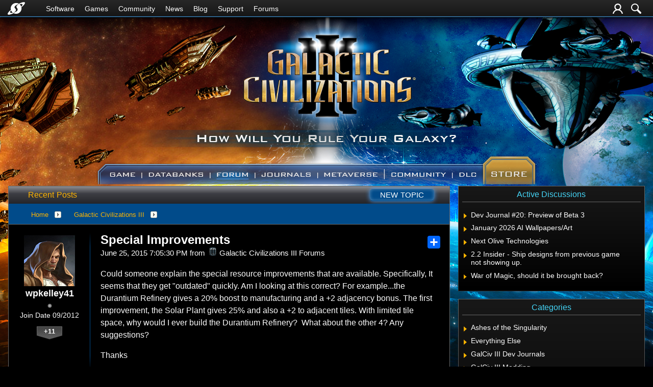

--- FILE ---
content_type: text/html; charset=utf-8
request_url: https://forums.galciv3.com/467829/page/1/
body_size: 105137
content:


<!DOCTYPE html>
<html>
<head id="ctl00_ctl00_Head1"><meta charset="utf-8" /><title>
	Special Improvements &raquo; Forum Post by wpkelley41
</title><meta name="keywords" content="wpkelley41,Galactic Civilizations III,Could,someone,explain,special,resource,improvements,that,available.,Specifically,,seems,that,they,&quot;outdated&quot;,quickly.,looking,this,correct?,example...the,Durantium,Refinery,gives,boost,manufacturing,adjacency,bonus.,first,improvement,,Solar,Plant,gives,also,adjacent,tiles.,With,limited,tile,space,,would,ever,build,Durantium,Refinery?,&amp;nbsp;What,about,other,suggestions?,Thanks,article,forum,post,forum post,blog,joeuser,skin,visual,style" /><meta name="description" content="Special Improvements &amp;raquo; Forum Post by wpkelley41 &amp;raquo;  Could someone explain the special resource improv" /><meta id="ctl00_ctl00_metaImage" property="og:image" content="https://www.stardock.com/images/social/str_generic_socialpost.jpg" /><meta id="ctl00_ctl00_MetaViewport" name="viewport" content="width=device-width, initial-scale=1" /><base id="ctl00_ctl00__Base1" href="https://forums.galciv3.com/"></base><link href="/bundles/vendor/css?v=EkbcAGto1g_mxdJ-ZOTosWWoxxW8lWzRDPm4tYe0D3M1" rel="stylesheet"/>

	<link href="/bundles/themes/galciv3/css?v=ZD3yi50IvoeZ5pCPEyGix8cdRML_r0UBQpGnsaP8Ymo1" rel="stylesheet"/>

	
<script src="/bundles/master/js?v=H6ES2qGINu-UYTpBxmEeciQJ1unXMJ3NEg2Gl_477YU1"></script>

        <script src="/Scripts/jquery.signalR-2.2.2.min.js"></script>
        <script src="/Scripts/jquery.countdown.min.js"></script>
        <script src="/sockets/hubs"></script>
	
	<link rel="icon" type="image/png" href="/Themes/galciv3/images/icon.png" />
	<script src="/bundles/themes/galciv3/js?v=ctcQx9Og_8uvBOtjhpNR6yyD2YXhqSCsQVHu8xNL7RM1"></script>

        <script src="/Scripts/jquery.countdown.min.js"></script>
	
	
	<script src="/bundles/pages/post/js?v=REJ46oxI-G8SHloEY7HhHClLXkO6OR1Ff92T9SxPDoM1"></script>

	<meta property="og:site_name" content="Galactic Civilizations III Forums" />
<meta property="og:url" content="http://forums.galciv3.com/467829/page/1/" />
<meta property="fb:app_id" content="255328571219529" />
<meta property="og:type" content="article" />
<link rel="image_src" type="image/jpg" href="https://www.stardock.com/images/social/str_generic_socialpost.jpg" />
<meta name="twitter:domain" content="forums.galciv3.com">
<meta name="twitter:card" content="summary_large_image" />
            <meta name="twitter:site" content="@Stardock" />



	<!--[if lt IE 9]><script src="//html5shiv.googlecode.com/svn/trunk/html5.js"></script><![endif]-->
	<!--[if lte IE 7]><script src="js/oldbrowser/warning.js"></script><script>if(!getCookie('oldbrowsernotice') == '1'){window.onload=function(){e("js/oldbrowser/")}}</script><![endif]-->
	
		<!-- Global site tag (gtag.js) - Google Analytics -->
		<script async src="https://www.googletagmanager.com/gtag/js?id=UA-3744570-19"></script>
		<script>
			window.dataLayer = window.dataLayer || [];
			function gtag() { dataLayer.push(arguments); }
			gtag('js', new Date());

			gtag('config', 'UA-3744570-16');
			gtag('config', 'UA-3744570-26');
		</script>
	  
	<!-- Facebook Pixel Code -->
	<script>
	!function(f,b,e,v,n,t,s){if(f.fbq)return;n=f.fbq=function(){n.callMethod?
	n.callMethod.apply(n,arguments):n.queue.push(arguments)};if(!f._fbq)f._fbq=n;
	n.push=n;n.loaded=!0;n.version='2.0';n.queue=[];t=b.createElement(e);t.async=!0;
	t.src=v;s=b.getElementsByTagName(e)[0];s.parentNode.insertBefore(t,s)}(window,
	document,'script','https://connect.facebook.net/en_US/fbevents.js');
		fbq('init', '1995548234069087');
		fbq('track', 'PageView');
	</script>
	<noscript><img height="1" width="1" style="display:none"
	src="https://www.facebook.com/tr?id=1995548234069087&ev=PageView&noscript=1"/>
	</noscript>
	<!-- DO NOT MODIFY -->
	<!-- End Facebook Pixel Code -->
	
	<!-- X -->
<link rel="canonical" href="https://www.galciv3.com/article/467829/special-improvements" /></head>
<body id="ctl00_ctl00__Body" data-site-account-type="33">
	
		<script>window.twttr = (function(d, s, id) {
		  var js, fjs = d.getElementsByTagName(s)[0],
			t = window.twttr || {};
		  if (d.getElementById(id)) return t;
		  js = d.createElement(s);
		  js.id = id;
		  js.src = "https://platform.twitter.com/widgets.js";
		  fjs.parentNode.insertBefore(js, fjs);
 
		  t._e = [];
		  t.ready = function(f) {
			t._e.push(f);
		  };
 
		  return t;
		}(document, "script", "twitter-wjs"));</script>
	
	
		<div id="fb-root"></div>
		<script>(function(d, s, id) {
		  var js, fjs = d.getElementsByTagName(s)[0];
		  if (d.getElementById(id)) return;
		  js = d.createElement(s); js.id = id;
		  js.src = "//connect.facebook.net/en_US/sdk.js#xfbml=1&version=v2.8";
		  fjs.parentNode.insertBefore(js, fjs);
		}(document, 'script', 'facebook-jssdk'));</script>
	
	<div id="popupparent"></div>
	<div id="popup">
		<div class="popupcontent">
			<div class="popupborder">
				<img id="popupclose" src="/images/Base/space.gif" alt="close" />
				<p id="popuptitle"></p>
				<p id="popupbody"></p>
			</div>
		</div>
	</div>

	<form method="post" id="aspnetForm">
<div class="aspNetHidden">
<input type="hidden" name="__EVENTTARGET" id="__EVENTTARGET" value="" />
<input type="hidden" name="__EVENTARGUMENT" id="__EVENTARGUMENT" value="" />
<input type="hidden" name="__VIEWSTATE" id="__VIEWSTATE" value="wSz01rlnbtPMHtRfUPUM/ekixDlW/wIwwZrpr+E0T07OysPNK7AvHu8fYdgEzNy1vqLLfeqvoZnWF5cYVRRCF9XH8CeHE0vs6DBYuWazIi7npKTrx51GFDfpdWNI0OQ1UKxKR49oJ05pgsKrU4tHD7QOxINM3/3BiT/o7Ll21IRF6o7BoCetDPCx7KbQ8K0O++yi9gKtpWFlJOFqTfhwBZRygBiYwkZP9L1HSdBg15D6MO7zdxBJU7n9fM7CDoul/D65HM8LBZIlCckq7Z0JtvIC3U/69A3nh2UcsAIg/6daDs4Iww5vLZFyH+6oxULDs/w402H36TPr+YhR7djOQluL/9fld4sy4QH7L2PU33/ysz7TtNg/x59yt7ZMf2Laa8zMcTsC5tJOoS5d8pvcTN6243jHqt0ymhqbVTC+JA0/23xALnVU4++tkI9glACgdo71361oTSQ0mqXs0rzj13ptR4DvdOsl6pBGfC07CUvpQo+a2ZThnCjHc2wXHqePfEVZipkhjf+He7RR5kaJlHt9qITN8q0sTMvgAmCgxc7v77XUYrADxU2zsNaqJXEq9wP4pw1gUhUgjY13aldSrPRN1OWDGnLgEVtcAjtlg65uAXU5RDg/+VeT1OIMznuiTUUun48aWlgydged9QQi/mSpPebL4is1Gc4V9cJE80cvUzTpMmUKHWD5uL/3i/H6gOJUTBkvH0HtUAl+dkF3zEvMta3axA2a58RlF0uIyaCrANbH98bfm/1+DyrsdM3o+83hiiRkwN49Jv/TGSqJu1qOP85eMasu9G29mEm39Rs++SLLcmaeQMPqqb/tv236bhotbqWxhm4jiLkkeiWg8Un3h/GBoOBSj74X4gV1bggXI+iyYqbJRUlgkCvmxsJuk6PHozBUUkYthIW5r5Ta4W0JQZoXlo3Qvq9fIUqTz5pic2Mf4xH9BIb7usLlfX+A9YlWFTzeChoDVvt5wslJWFZ2anw+yhmMTH+QvSjk0wT8PBzUjSam2t31uBJTs5GE93m5wDP/XihECxzhSOtD0TpASJHSRb+rve2SqL06ST1br/cQ/VeUSB5xPf+wiy0DpQZIBtGe6sD7oJ/MA4Nqq9ECGmtTy15TFWx9SEM7B6GhoT8eOz2gRfKj3IcKPkWKbiEFx8eiGJCnXNytYJdWAXkDD6/59zXsVdT96NiUBcb49Hc8jABqZDZzeVdUZvHQ3QQIsMbl49cYAdpHDrIQ1Y6YW1881YOT2KeIFZw7hKvyEXfYmDVT0A+kw1sZO72nIOa4mmBbMdByEtYDwhh+XtWsHpkBx2Yt/HKuvMd4Jl1s3RwwuUdBbQZRLoXdDY7eLGSj8Fj+wcac7M+ThI5u8/s3LFqddP8TkDwNbpFGSwxdlqSKk0JkjdD+90icTTigAyIsH72RbLRaVVmdEBU60Ruc7zR17CUpVlYwyDYHKGOENh6auFUOy69A5IlcC/FkSVB1MDSgPI0zS0STezpUb7wN8OFCgmp7CeYfeJQdBOuthReK1JwQZzYwIgkopBuMycezZs1ieG+JeytjEfbXCbFClKBBpqb0MCoe6c6bfFnzzy0KVs/975u8V5F1UJTjo5J49R7h76e8uPaxVE2/Iz7ubWAAkwQ4z0u1yegeZyG+yhROcgnhRS71TMkA5zlnKI5mIIafy6ym9P2dhiX3AOXlzJhclV8sigBu0hKMgFbektgmPKZj8/O8vXKbEhL783gmIXSlrovvz2eudUgfS3Y36jIC45ZjApiT2kYexQgF/1lHLzWkV7kzPT08c++BKE7QNazLqLelUyu6NPr5+H8zzJtso3nSpoAWlQXiwWH1y4jz/aj0/ZYme3S1z9lgJ60fj28cj86Y12U8ss9yxLBvknomSa7/GGb6F6gFCgokEwGMqT2uicJcxsKEqZMVnAmBqHkROHkoJTRU4OzrBUsEviynMHhkVfmZbL2C4Keg+T/FVrGE9CpWq29f92fDWozbGsdrip4qV1hykjrCQqXirIVavpaAV+4kpMkT+SXJUOU9H85PQMrZiXLck83AQ0yxIKpHKTPGTA98OAIofgZ87ELmi+dWUU/wswOsPLTXbLcOFzGNPulrM3HKAHRVsyolgIESfGVUYBUYtjGwtErXl3ovxbBppB/o0+kkXTUtblUBOMmiUUDqFixWQ6BDpNlRB6e2CiiiSd8py/q3M/I4MHvF0G/F0Foj6sF7U2R7etOoXCIgU8KgOETLx+k++r7BPa5N+Sc+nFAgwOn+yxeo7a0g7wQ3owMlwZBCfP8gsT98YuHTLTKP9y7MwXi1+4K/fQyBoFrJPI2KAjd0ka+6mW8p6xjBCHhTo8a0vkZCgGdu32u356nN9AZ5QQacunT05Xw6OlX6BhG2LnJnphLWSWb+OlSSsqmu+BNEkBcytaBHlOSlK53hg1a3nND6cxS4g/B2k65tmSv4pCyMWT3Ou7yPw17dJ3zbmBBF/nGSa+2aPTjXcNUpgTdq4+H445JpFghI5o4dWfra3pmFGkxIsDp/myRhf8bHyj2yrXivJpdcpG5ap2qJPkKWjkAut9Wocts6rzDbOjBGLpenYif0w1Qs8ufF7qCbdR935VfU2zDwOSYKVHlSAlpltrqto7B7BH0NXozMekiPPB8YRZ5abPpInnphr27HqlLQuZ5/G9ETFP2UgIqxMC9IENZozaZT0ZnJCvXGnMi+1nnU1pLJR/pfzAaQlXEKExRs9QJs/CxyyeirUXoZLKBABZDcD4WU4y4KBvSw/CtOIGTnY51waky8z/FCtsTFXsUPVq1Y8oV5V07w8zYUIaInMurp0adHsiwQ6C8s3GDPp/XEEeeMgnExIST7bZDL3qNmkMIb7zZLIWSFAViSRRsY9m4986dXsGLs8SkuIbSPW/0pc2NDgveW+PuCchNjIXBJlSMhB1LqWkw6rjrStAp8Az5bpd5N6IZJ80ByfNlyByn+KJZB7w7tuHfrnQ/Atv1mLNt8JqsjMDeQR4/wuA3d+IDs6LIgg7XsBxlR1wqZdB3kHxtAxoqVtnxvvS4+tx5OHieo1DQqxLEgUD/7Kznv3QG546985PeHtoV3iyJL0KDOacwy3GBfBtW48gzVdWFcYtrN3e0JnUzVKGfs6FVmdq75ddRoqZkwMCxwPvqgDmWmqM5kMDBDQ5AClN6yWqh/XnZUAnOoh1jcOMf4y0ORD2T0L6s0xSH6MNCTcSXMlgQedR5qPiKz/kE+ossKwFjkXf3h3ww5ni7CjpiOI/[base64]/WcJsumL1IEBiSlphI6FU3M1ew8EJMAZauLd4HP3Lp9g4V2XzBeYkfCZTsDtySGSqLbOOXSVmMgIMCNmXwJptRkHVgdSx/[base64]/nbrcNcpzzgaXx2otwcg9dlJ4EMZLErllP++OH1kgCbzwtSQj2NpNGm8l86y88Ksoy6I7fdU+mC44WfLd8rd/4FlUdRXrH1TLEMbvH8zpmmL0VLathbkG9WCE3OhNc685V9xV4Js7WHH+gqksaZeAnnHbIfFFnBzp06kcEfub6rqlswe7x6i3qnb8Ksa8buyU+Ndb5u9juZeguD2udSfmIaD498KRv/0T0VioB4pn00dwa45u8CqIE5L+zGY3/sK+XmsJa8+APFNFpWGU2Qj3cYwzD2slz/dIRHjZdKgPqDojW1ZwzGepgcBgbuJC8UtTzSf3BTx/6HQnU+GVrFIvsaFZyr+5iAtX7p8/Cir51ClJfUFp9GuK8UZt21Pu6Ig2CEJxFv8nqFvk8aNeNo1zx9voS2bB7gav8/ZGdK83a/2tBDTKQXkjIyP3lRqU+aJpP4nN42L4t06Xb+93xjwV6mIelHBob7sF1CP1yNAlJqAmEs+RYodTPHKEtpT6K3IzhQ+WN10yZ7Y9l6oPmGnkFJVGiYFP2nCEtKeZQCDEyE4X0eaySeGvbHPMOcJ/juIFZ/JqJ8ebcfcjsMAE/hPSPY1xyUHXSRfQfRRprRfePvXAohF+VbSpQTD3BooJu3pQtnOm7lKpF9PcQmP5zlGsBOGzGiMi7ONQ739vfJrH1JCXNWBBea4Iom4ICk6gkoOoACBPp3GmyoWXhLHagFLQqwOLgrhWwhi0rcPAV1VAHakas/wo9u1NU9uzMRtiEZbcB5KVCL072eA73WbCTlAWb8wcY5QNXzZprGHA4pvZNpoF5tluCQbUdRv+P5+QDy1J/0TTZBHBgiTvG2jNDeVVUcTzr1jEnvHqxK+PdC3vEOa0uWnPTPPwJ40hOrBGATK0wiGUuWrhWaKb/RKM1YtBK42/y421QdzG9OvfZO2PE/DBnHi9RH4tsORi7W7WXRhRuEao2d85TbGQ==" />
</div>

<script type="text/javascript">
//<![CDATA[
var theForm = document.forms['aspnetForm'];
if (!theForm) {
    theForm = document.aspnetForm;
}
function __doPostBack(eventTarget, eventArgument) {
    if (!theForm.onsubmit || (theForm.onsubmit() != false)) {
        theForm.__EVENTTARGET.value = eventTarget;
        theForm.__EVENTARGUMENT.value = eventArgument;
        theForm.submit();
    }
}
//]]>
</script>


<script src="/WebResource.axd?d=pynGkmcFUV13He1Qd6_TZIZyGn1pfqXtRqDftAaMEr_1NpIWICzE-wnJt_aPlZmKhuLSSA2&amp;t=638285921964787378" type="text/javascript"></script>


<script type="text/javascript">
//<![CDATA[
Base.site = {"BaseHref":"/","Name":"Galactic Civilizations III Forums","Domains":["forums.galciv3.com"],"Theme":"GalCiv3","ThemeMode":2,"Title":"Galactic Civilizations III","MetaDescription":"Galactic Civilizations III Forums","MetaKeywords":"Stardock, Galactic Civilizations III, Game, Space","MetaOGImage":"https://www.stardock.com/images/social/str_generic_socialpost.jpg","SiteAccountType":33,"DomainName":"galciv3.com","MainForumDomain":"forums.galciv3.com","CSECreator":"64759496316822955119","CSEID":"c8kx3-sdz0v","SpecificStardockAds":"game","GoogleAnalyticsId":"UA-3744570-16","MasterPage":"~\\Themes\\GalCiv3\\Base.master","BrowserMode":false,"CurrentDomain":"forums.galciv3.com","EmailTemplate":"GalCiv3Email.html","SortOrder":0};//]]>
</script>

<script src="/ScriptResource.axd?d=NJmAwtEo3Ipnlaxl6CMhvk2YjPIO9PY_oVjrTo3DaWNl8tX0S-6zqDcGwA5_vz-CFWJUhpeOwYBbKzcqYybXjUO5IVWbVC_RF7Ku5aQvNr8D5KcYNh-30eolm345i-Z9JLyVJ_1kRgsXfzCrcR6uY_cQ0rA1&amp;t=13798092" type="text/javascript"></script>
<script src="/ScriptResource.axd?d=dwY9oWetJoJoVpgL6Zq8ONMcBWI1SUsa-raG-iUAqwqQiL_wJLNEk49MvkPnR_00SzjrF3QtsHEjQ7iYVjQmXVlkMV-gd4gnk4zo7aiKsaT0VP38m5DzSXDTbnmWkh49BuHMIPBX3ty4Z0KG0kwkdyHRHt41&amp;t=13798092" type="text/javascript"></script>
<script src="/ws/ForumService.asmx/js" type="text/javascript"></script>
<script src="/ws/Subscriptions.asmx/js" type="text/javascript"></script>
<div class="aspNetHidden">

	<input type="hidden" name="__VIEWSTATEGENERATOR" id="__VIEWSTATEGENERATOR" value="AD7AD114" />
	<input type="hidden" name="__EVENTVALIDATION" id="__EVENTVALIDATION" value="D/JTl9gmDxdzzSm4nfA7Eh33rnZZPaPqYyBLowZfhgLF4XRhd6lki2rGgqSSQN1AeYVT0F6J/v2mNRnIfT4HCbHYZSrIWre4X6lmF0YRUFg56+33FVvdoEBVK75+cQX2+CIxlnkrI/PzUB7prASPyxquDxuF0aqBrGvl2eT6HOStBwuURi5pxpLyb/Gr3cAnVwStEbqgpGdTNyD9liFy/e1zTddeNEuhwRBWMk2mVLivDEZx85v9JoJPozqrhjzjTejrUJJhtmKrUTo1mcsYFekj2oCy1onDtjgmIO8CFAEHPhKXs27HnVVOq2iPcnBLKKNeVfXpKHXwD1kmdVsDtQDmqGHt0yxQRgv7kVUfT6ddtLT0" />
</div>
		
	<script type="text/javascript">Sd.Post.Images.max.w = 570;</script>

	<!--<div class="page-alerts">
		<a id="twitch-online" style="display: none" href="https://www.twitch.tv/stardock/" target="_blank" onclick="trackOutboundLink(this.href, this.target); return false;">
			<div>
				<img src="Themes/Stardock.net/images/GlitchIcon_white.png" />Live Now On Twitch.tv
			</div>
		</a>
	</div>-->

	

	<div class="header-container">
		<input id="nav-trigger" type="checkbox" />
		<div class="menu-icon">
			<label class="nav-trigger hamburger hamburger-one" for="nav-trigger"></label>
		</div>
		<div class="wrapper">
			<div class="stardock-nav">
				<div class="header-content">
					<a class="logo" href="https://www.stardock.com/" title="Stardock Home">
						<img alt="Stardock" src="//www.stardock.com/images/Stardock_icon_white.svg" />
					</a>
					<!-- social media could go here -->
				</div>
				<nav>
					<h2 class="offscreen">Stardock.com Navigation</h2>
					<span>
                        <a href="https://www.stardock.com/products/">Software</a>
						<span class="submenu">
                            <span class="submenuprod">
                                <a href="https://www.stardock.com/products/odnt/" style="background-image: url('//www.stardock.com/images/sd2017/odnt.png')"></a>
                                <span>
                                    <a class="prodname" href="https://www.stardock.com/products/odnt/"><strong>Object Desktop</strong></a>
                                    Windows productivity Suite<br />
                                    <a class="link" href="https://www.stardock.com/products/odnt">For Home</a>&nbsp;&nbsp;|&nbsp;&nbsp;<a class="link" href="https://www.stardock.com/products/odnt/business/">For Business</a>
                                </span>
                            </span>
                            <span class="submenuprod">
                                <a href="https://www.stardock.com/products/start11/" style="background-image: url('//www.stardock.com/images/sd2017/start11.png')"></a>
                                <span>
                                    <a class="prodname" href="https://www.stardock.com/products/start11/"><strong>Start11</strong></a>
                                    Customize Start Menu &amp; Taskbar<br />
                                    <a class="link" href="https://www.stardock.com/products/start11/">For Home</a>&nbsp;&nbsp;|&nbsp;&nbsp;<a class="link" href="https://www.stardock.com/products/start11/#business">For Business</a>
                                </span>
                            </span>
                            <span class="submenuprod">
                                <a href="https://www.stardock.com/products/fences/" style="background-image: url('//www.stardock.com/images/sd2017/fences5.png')"></a>
                                <span>
                                    <a class="prodname" href="https://www.stardock.com/products/fences/"><strong>Fences</strong></a>
                                    Organize desktop apps &amp; files<br />
                                    <a class="link" href="https://www.stardock.com/products/fences/">For Home</a>&nbsp;&nbsp;|&nbsp;&nbsp;<a class="link" href="https://www.stardock.com/products/fences/#business">For Business</a>
                                </span>
                            </span>
                            <!--<span class="submenuprod">
                                <a href="https://www.stardock.com/products/desktopgpt/" style="background-image:url('//www.stardock.com/images/sd2017/desktopgpt.png')"></a>
                                <span>
                                    <a class="prodname" href="https://www.stardock.com/products/desktopgpt/"><strong>DesktopGPT</strong></a>
                                    AI-enhanced workflow tools<br />
                                    <a class="link" href="https://www.stardock.com/products/desktopgpt/">For Home</a>&nbsp;&nbsp;|&nbsp;&nbsp;<a class="link" href="https://www.stardock.com/products/odnt/business/#desktopgpt">For Business</a>
                                </span>
                            </span>-->
                            <span class="submenuprod">
                                <a href="https://www.stardock.com/products/connectionexplorer/" style="background-image:url('//www.stardock.com/images/sd2017/connectionexplorer.png')"></a>
                                <span>
                                    <a class="prodname" href="https://www.stardock.com/products/connectionexplorer/"><strong>Connection Explorer</strong></a>
                                    See every connection<br />
                                    <a class="link" href="https://www.stardock.com/products/connectionexplorer/">Learn More</a>&nbsp;&nbsp;|&nbsp;&nbsp;<a class="link" href="https://www.stardock.com/products/connectionexplorer/#purchase">Buy Now</a>
                                </span>
                            </span>
                            <span class="submenuprod">
                                <a href="https://www.stardock.com/products/multiplicity/" style="background-image: url('//www.stardock.com/images/sd2017/multiplicity.png')"></a>
                                <span>
                                    <a class="prodname" href="https://www.stardock.com/products/multiplicity/"><strong>Multiplicity</strong></a>
                                    Control multiple PCs seamlessly<br />
                                    <a class="link" href="https://www.stardock.com/products/multiplicity/">For Home</a>&nbsp;&nbsp;|&nbsp;&nbsp;<a class="link" href="https://www.stardock.com/products/multiplicity/#comparison">For Business</a>
                                </span>
                            </span>
                            <span class="submenuprod">
                                <a href="https://www.stardock.com/products/groupy/" style="background-image: url('//www.stardock.com/images/sd2017/groupy2.png')"></a>
                                <span>
                                    <a class="prodname" href="https://www.stardock.com/products/groupy/"><strong>Groupy</strong></a>
                                    Bring tabs to every app<br />
                                    <a class="link" href="https://www.stardock.com/products/groupy/">For Home</a>&nbsp;&nbsp;|&nbsp;&nbsp;<a class="link" href="https://www.stardock.com/products/groupy/#business">For Business</a>
                                </span>
                            </span>
                            <span class="submenuprod">
                                <a href="https://www.stardock.com/products/deskscapes/" style="background-image: url('//www.stardock.com/images/sd2017/deskscapes.png')"></a>
                                <span>
                                    <a class="prodname" href="https://www.stardock.com/products/deskscapes/"><strong>DeskScapes</strong></a>
                                    Animated desktop backgrounds<br />
                                    <a class="link" href="https://www.stardock.com/products/deskscapes/">Learn More</a>&nbsp;&nbsp;|&nbsp;&nbsp;<a class="link" href="https://www.stardock.com/products/deskscapes/#purchase">Buy Now</a>
                                </span>
                            </span>
                            <span class="submenuprod">
                                <a href="https://www.stardock.com/products/objectdock/" style="background-image:url('//www.stardock.com/images/sd2017/objectdock3.png')"></a>
                                <span>
                                    <a class="prodname" href="https://www.stardock.com/products/objectdock/"><strong>ObjectDock</strong></a>
                                    Animated dock for shortcuts<br />
                                    <a class="link" href="https://www.stardock.com/products/objectdock/">Learn More</a>&nbsp;&nbsp;|&nbsp;&nbsp;<a class="link" href="https://www.stardock.com/products/objectdock/#purchase">Buy Now</a>
                                </span>
                            </span>
                            <span class="submenuprod">
                                <a href="https://www.stardock.com/products/windowblinds/" style="background-image:url('//www.stardock.com/images/sd2017/wb11.png')"></a>
                                <span>
                                    <a class="prodname" href="https://www.stardock.com/products/windowblinds/"><strong>WindowBlinds</strong></a>
                                    Personalize taskbar &amp; windows<br />
                                    <a class="link" href="https://www.stardock.com/products/windowblinds/">Learn More</a>&nbsp;&nbsp;|&nbsp;&nbsp;<a class="link" href="https://www.stardock.com/products/windowblinds/download">Buy Now</a>
                                </span>
                            </span>
                            <span class="submenuprod" style="display:none;">
                                <a href="https://www.stardock.com/products/cursorfx/" style="background-image:url('//www.stardock.com/images/sd2017/cfx.png')"></a>
                                <span>
                                    <a class="prodname" href="https://www.stardock.com/products/cursorfx/"><strong>CursorFX</strong></a>
                                    Customize your Windows cursor<br>
                                    <a class="link" href="https://www.stardock.com/products/cursorfx/">Learn More</a>&nbsp;&nbsp;|&nbsp;&nbsp;<a class="link" href="https://www.stardock.com/products/cursorfx/download">Buy Now</a>
                                </span>
                            </span>
                            <a href="https://www.stardock.com/products/">
                                <strong>View All Software Products</strong>
                                <span>Discover our productivity and customization tools.</span>
                            </a>
                            <a href="https://www.stardock.com/corporatesolutions/">
                                <strong>Corporate Software Solutions</strong>
                                <span>Increase productivity, design intelligent controls and reinforce branding with our enterprise products.</span>
                            </a>
                        </span>
					</span>
				    <span>
                        <a href="https://www.stardock.com/games/products">Games</a>
					    <span class="submenu">
					        <a href="https://www.galciv4.com/" style="background-image:url('//www.stardock.com/images/sd2017/gc4.png')">
                                <strong>Galactic Civilizations</strong>
                                <span>Discover new adventures and rule the galaxy your way in this 4X space strategy game.</span>
                            </a>
					        <a href="https://www.sinsofasolarempire2.com/" style="background-image:url('//www.stardock.com/images/sd2017/sins2.png')">
                                <strong>Sins of a Solar Empire II</strong>
                                <span>Battle for galactic dominance in this real-time 4X strategy game with unrivaled scale!</span>
                            </a>
					        <a href="https://www.stardock.com/games/starcontrol/" style="background-image:url('//www.stardock.com/images/sd2017/sc.png')">
                                <strong>Star Control</strong>
                                <span>Command Earth's first interstellar starship to save the planet from hostile alien empires.</span>
                            </a>
                            <a href="https://www.elementalgame.com/" style="background-image:url('//www.stardock.com/images/sd2017/ele.png')">
                                <strong>Elemental: Reforged</strong>
                                <span>Create a character and lead your civilization in this reimagined remaster of the epic, turn-based fantasy strategy game.</span>
                            </a>
					        <a href="https://www.ashesofthesingularity.com/" style="background-image:url('//www.stardock.com/images/sd2017/ashes2.png')">
                                <strong>Ashes of the Singularity II</strong>
                                <span>Command vast armies and seize control of the solar system in this massive RTS game set in a post-human world.</span>
                            </a>
                            <a href="https://www.offworldgame.com/" style="background-image:url('//www.stardock.com/images/sd2017/otc.png')">
                                <strong>Offworld Trading Company</strong>
                                <span>Mars has been colonized, and Earth's corporate titans fight to dominate this new market.</span>
                            </a>
                            <a href="https://www.stardock.com/games/products">
                                <strong>All Games</strong>
                                <span>Check out our complete catalog of award-winning games.</span> </a>
                            <a href="https://www.stardock.com/games/">
                                <strong>Community</strong>
                                <span>Stay up-to-date with game news and dev journals.</span></a>
                            <a href="https://www.stardock.com/metaverse/" style="display:none;">
                                <strong>Metaverse</strong>
                                <span>See how you rank against other players in your favorite games.</span></a>
                            <a href="https://www.stardock.com/wikis/" style="display:none;">
                                <strong>Wikis</strong>
                                <span>Immerse yourself in game lore, tutorials, and more.</span>
                            </a>
						</span>
				    </span>
					<span>
                        <a href="//www.stardock.com/games/">Community</a>
                        <span class="submenu2">
                            <a href="https://forums.stardock.com/forum/175">
                                Software
                            </a>
                            <a href="https://forums.stardock.net/forum/171">
                                Games
                            </a>
                            <a href="https://discord.gg/stardock">
                                Discord
                            </a>
                            <a href="https://www.stardock.com/wikis/">
                                Wikis
                            </a>
                            <a href="https://www.wincustomize.com/">
                                WinCustomize
                            </a>
                        </span>
				    </span>
                    <!--<span class="@activeMenu("https://www.stardock.com/forums/")"><a href="https://www.stardock.com/forums/">Forums</a></span>-->
					<span><a href="https://www.stardock.com/news/">News</a></span>
                    <span><a href="https://www.stardock.com/blog/">Blog</a></span>
					<span class="@activeMenu("https://www.stardock.com/support/")"><a href="https://www.stardock.com/support/">Support</a></span>
                    <span class="mobileonly"><a href="https://forums.stardock.com/">Forums</a></span>
				</nav>
				<div class="account-nav">
					<div class="icons">
						

						
                            
							<a class="login-trigger" href="/signin-oidc" title="Login or Create Account">
							<img alt="Account" src="//www.stardock.com/games/images/nav/user.svg" /></a>
						


						<a href="https://www.stardock.com/search" id="search-trigger" title="Search Forums">
							<img alt="Search" src="//www.stardock.com/games/images/nav/magnifying_glass.svg" /></a>
						<div class="menu" id="search-form">
							<input id="search-text" placeholder="Search Forums" type="text" />
							<button>Search</button>
						</div>
					</div>

					<nav class="user menu" id="account-menu">
						<div class="welcome">Welcome  </div>
						
						<span class="header">My Dashboard</span>
						<a href="https://www.stardock.com/accounts/accountinfo">Account</a>
						<a href="https://store.stardock.com/myaccount/products">Downloads</a>
						<a href="https://store.stardock.com/myaccount/orders">Order History</a>
						<a href="https://store.stardock.com/myaccount/subscriptions">Subscriptions</a>

						<span class="header">Community</span>				
						<a href="/user">Profile</a>
						<a href="/account">Settings</a>
						<a href="/subscriptions">Watch List</a>
						<a href="/myposts">My Posts</a>
						<a href="/myreplies">My Replies</a>

						
						<hr />
						<a href="/signout-oidc">Sign out</a>
					</nav>
				</div>
			</div>
		</div>
		<div class="site-nav" id="_sitenav">
			<div class="header-content">
				
				<a class="logo" href="https://www.galciv3.com/"><img alt="Galactic Civilizations III" src="/Themes/GalCiv3/images/GC3.logo.tagline.reg.png" /></a>
				<a class="logo alt" href="https://www.galciv3.com/"><img alt="Galactic Civilizations III" src="/Themes/GalCiv3/images/GalacticCivilizationsIII.png" /></a>
		
			</div>
			<nav id="_nav">
				
				<ul>
					
							
						
							<li id="ctl00_ctl00__Content_Header2__ListItems_ctl01__ListItem" class="game"><a href="https://www.galciv3.com/game"><span>Game</span></a></li>
						
							<li id="ctl00_ctl00__Content_Header2__ListItems_ctl02__ListItem" class="databanks"><a href="https://www.galciv3.com/databanks"><span>Databanks</span></a></li>
						
							<li id="ctl00_ctl00__Content_Header2__ListItems_ctl03__ListItem" class="forum active"><a href="https://forums.galciv3.com"><span>Forum</span></a></li>
						
							<li id="ctl00_ctl00__Content_Header2__ListItems_ctl04__ListItem" class="journals"><a href="https://www.galciv3.com/journals"><span>Journals</span></a></li>
						
							<li id="ctl00_ctl00__Content_Header2__ListItems_ctl05__ListItem" class="metaverse"><a href="https://www.galciv3.com/metaverse"><span>Metaverse</span></a></li>
						
							<li id="ctl00_ctl00__Content_Header2__ListItems_ctl06__ListItem" class="community"><a href="https://www.stardock.com/games/"><span>Community</span></a></li>
						
							<li id="ctl00_ctl00__Content_Header2__ListItems_ctl07__ListItem" class="dlc"><a href="https://www.galciv3.com/store#dlc"><span>DLC</span></a></li>
						
							<li id="ctl00_ctl00__Content_Header2__ListItems_ctl08__ListItem" class="store"><a href="https://www.galciv3.com/store"><span>Store</span></a></li>
						
					

					<li class="sdshome">
						<a class="logo" href="https://www.stardock.com/" title="Stardock">
							<img alt="Stardock" src="//www.stardock.com/games/images/nav/stardock-logo.svg" /></a>
					</li>
				</ul>
			</nav>
		</div>
	</div>


	
	<div class="sweetness">
		
	   <div class="body">
		  <div class="forum">
			  
<div class="forumhead">

	

	

	
		<div class="top">
			<a href="/">Home</a>  
			<span class="separator">|</span>
			<a href="/recent">Recent Posts</a> 
			<a href="/newpost/forum/1058" id="ctl00_ctl00__Content__Header__CreatePost_C" class="btn newtopic"><span>New Topic</span></a>
		</div>
	

	

	

</div>





		<div class="annhead">
	
		</div>
	

			
	<div class="breadcrumbs">
		

<ul>
	
			<li>
				<a id="ctl00_ctl00__Content__Content__BreadCrumbsTop__RepeaterBreadcrumbs_ctl00__Link" href="/">Home</a>
				
				<a id="ctl00_ctl00__Content__Content__BreadCrumbsTop__RepeaterBreadcrumbs_ctl00__DropDown__DropMenu" class="menu glyph rightarrow" data-categories="{&quot;Header&quot;:&quot;Home&quot;,&quot;Links&quot;:[{&quot;Name&quot;:&quot;Galactic Civilizations III&quot;,&quot;Url&quot;:&quot;/forum/1058&quot;},{&quot;Name&quot;:&quot;Stardock Games &quot;,&quot;Url&quot;:&quot;/forum/171&quot;},{&quot;Name&quot;:&quot;Everything Else&quot;,&quot;Url&quot;:&quot;/forum/412&quot;}]}" href="/#"></a>
			</li>
		
			<li>
				<a id="ctl00_ctl00__Content__Content__BreadCrumbsTop__RepeaterBreadcrumbs_ctl01__Link" href="/forum/1058">Galactic Civilizations III</a>
				
				<a id="ctl00_ctl00__Content__Content__BreadCrumbsTop__RepeaterBreadcrumbs_ctl01__DropDown__DropMenu" class="menu glyph rightarrow" data-categories="{&quot;Header&quot;:&quot;Galactic Civilizations III&quot;,&quot;Links&quot;:[{&quot;Name&quot;:&quot;Galactic Civilizations Series&quot;,&quot;Url&quot;:&quot;/forum/172&quot;},{&quot;Name&quot;:&quot;GalCiv Beta Feedback&quot;,&quot;Url&quot;:&quot;/forum/1073&quot;},{&quot;Name&quot;:&quot;GalCiv III AI Talk&quot;,&quot;Url&quot;:&quot;/forum/1137&quot;},{&quot;Name&quot;:&quot;GalCiv III Events&quot;,&quot;Url&quot;:&quot;/forum/1156&quot;},{&quot;Name&quot;:&quot;GalCiv III Future Ideas&quot;,&quot;Url&quot;:&quot;/forum/1136&quot;},{&quot;Name&quot;:&quot;GalCiv III Modding&quot;,&quot;Url&quot;:&quot;/forum/1131&quot;},{&quot;Name&quot;:&quot;GalCiv III News&quot;,&quot;Url&quot;:&quot;/forum/1059&quot;},{&quot;Name&quot;:&quot;GalCiv III Support&quot;,&quot;Url&quot;:&quot;/forum/1067&quot;},{&quot;Name&quot;:&quot;Your Civilizations&quot;,&quot;Url&quot;:&quot;/forum/1168&quot;},{&quot;Name&quot;:&quot;GalCiv III Dev Journals&quot;,&quot;Url&quot;:&quot;/forum/1061&quot;}]}" href="/#"></a>
			</li>
		
</ul>

		
	</div>
	
		<div class="post">
			<a name="post"></a>

			<div class="headertoolbar">
				<div style="display:none;" class="social">
					<a class="twitter-share-button" href="https://twitter.com/intent/tweet">Tweet</a>
					<div class="fb-share-button" data-layout="button"></div>
				</div>
			</div>
                <div id="ctl00_ctl00__Content__Content__PostContainer" class="postcontainer op" data-post-id="467829" data-post-data-id="3568316" data-author-id="4847046" data-author-name="wpkelley41">
                    <div id="ctl00_ctl00__Content__Content__Secondary" class="postinfo secondary" title="Click to view original post" style="display:none;">
							  <div class="content">
									<div class="header2">
                                <h1 id="ctl00_ctl00__Content__Content__SecondaryHeadline" class="headline">Special Improvements</h1>
									</div> 
							  </div>
						  </div><div id="ctl00_ctl00__Content__Content__PostInfo" class="postinfo primary"> 
                        <div id="ctl00_ctl00__Content__Content__PostAuthor" class="menu">
                            <img id="ctl00_ctl00__Content__Content__ImageAvatar" class="avatar" src="//web.stardock.net/images/accounts/48/47/4847046/icon.jpg" alt="wpkelley41" />
                            <div class="user">
                                <a href="../../../#" id="ctl00_ctl00__Content__Content__LinkUser" title="Click user name to view more options.">wpkelley41</a>
                            </div>
                            <div id="ctl00_ctl00__Content__Content__Rank" class="rank rank1" title="Rank: 1">
                            </div>
                            
                            <div class="joindate">
                                Join Date
								09/2012
                            </div>
                            <div class="honorific">
                                <span title="Stardock Community Title">
                                    
                                </span>
                            </div>
                            <a id="ctl00_ctl00__Content__Content__LinkKarmaCount" title="View wpkelley41&#39;s Karma" class="karma_badge noeffect" href="/karma/4847046">+11</a>
                            
                            <img id="ctl00_ctl00__Content__Content__Badge__UserGroupImage" src="/images/base/space.gif" />
                            
                            
                            <div id="ctl00_ctl00__Content__Content__FounderAwardsSection" class="awards founders">
                                
                            </div>
                        </div>
                        <div class="content">
                            <div class="header2">
								<input name="ctl00$ctl00$_Content$_Content$_BaseArticleLink" type="hidden" id="ctl00_ctl00__Content__Content__BaseArticleLink" value="/467829/special-improvements" />
								<h1 class="headline"><a href="https://www.galciv3.com/article/467829/special-improvements" id="ctl00_ctl00__Content__Content__HeadLineLink" title="Special Improvements">Special Improvements</a></h1>
								
								<!-- AddToAny BEGIN -->
                                    <div class="a2a_kit a2a_kit_size_25 a2a_default_style">
                                        <a class="a2a_dd" href="https://www.addtoany.com/share"></a>
                                        <!--<a class="a2a_button_facebook"></a>
                                        <a class="a2a_button_twitter"></a>
                                        <a class="a2a_button_email"></a>-->
                                    </div>
                                <!-- AddToAny END -->
                                
                                
                            </div>
                            <div class="header">
                                <div class="l">
                                    June 25, 2015 7:05:30 PM
											  
                                     from
									<a id="ctl00_ctl00__Content__Content__SiteUrl" class="siteurl" href="//forums.galciv3.com/"><img src="/Themes/GalCiv3/images/icon.png" id="ctl00_ctl00__Content__Content__SiteIcon" alt="Galactic Civilizations III Forums" title="Galactic Civilizations III Forums" />Galactic Civilizations III Forums</a>
                                </div>
                            </div>

                            <div class="text postbody">
                                
                                
                                <p>Could someone explain the special resource improvements that are available. Specifically, It seems that they get "outdated" quickly. Am I looking at this correct? For example...the Durantium Refinery gives a 20% boost to manufacturing and a +2 adjacency bonus. The first improvement, the Solar Plant gives 25% and also a +2 to adjacent tiles. With limited tile space, why would I ever build the Durantium Refinery? &nbsp;What about the other 4? Any suggestions?</p>
<p>Thanks</p>
                            </div>

                            
                        </div>
                    </div><div id="ctl00_ctl00__Content__Content__Tray" class="tray">
                        <div id="ctl00_ctl00__Content__Content__PostStatusSection1" class="status">
                            
                                <span>
                                    Locked Post</span>
                            
                            
                            
                            
                        </div>
							  
                        <div id="ctl00_ctl00__Content__Content__Buttons" class="buttons">
                            

                            <a href="/search/post;467829" id="ctl00_ctl00__Content__Content__SearchPostLink" class="button search" title="Search this post"></a>

                            

                            

                            <span class="separator"></span>

                            

                            

                            

                            

                            

                            <a href="../../../#reply" id="ctl00_ctl00__Content__Content__LinkReply" class="button reply" title="Reply to this post"></a>

                            <div class="slidingmenu" id="postsearchbox">
                                <div class="header">Search this post</div>
                                <div class="content">
                                    <div class="onelineform">
                                        <input type="text" class="searchtext" />
                                        <a class="button search" href="#"></a>
                                    </div>
                                    <a class="advancedsearch" href="/search">Advanced Search</a>
                                </div>
                            </div>

                            <div class="slidingmenu" id="postsubscribebox">
                                <div class="header">Subscription Options</div>
                                <div class="content">
                                    <label>
                                        <input name="ctl00$ctl00$_Content$_Content$_SubscribePost" type="checkbox" id="ctl00_ctl00__Content__Content__SubscribePost" class="subscribenow" />
                                        Watch this post
                                    </label>
                                    <hr />
                                    <label class="disabled" id="subscribenoemail">
                                        <input value="noemail" name="ctl00$ctl00$_Content$_Content$subscriptionemailoptions" type="radio" id="ctl00_ctl00__Content__Content__SubscribePostNoEmail" disabled="disabled" />
                                        Do not email me updates for this post
                                    </label>
                                    <label class="disabled" id="subscribeemail">
                                        <input value="email" name="ctl00$ctl00$_Content$_Content$subscriptionemailoptions" type="radio" id="ctl00_ctl00__Content__Content__SubscribePostEmail" disabled="disabled" checked="checked" />
                                        Email me updates for this post
                                    </label>
                                </div>
                            </div>

                            <div class="slidingmenu karmareasonbox">
                                <div class="header">Reason for Karma (Optional)</div>
                                <div class="content">
                                    <div class="onelineform">
                                        <input name="ctl00$ctl00$_Content$_Content$_PostKarmaDataReason" type="text" id="ctl00_ctl00__Content__Content__PostKarmaDataReason" class="reasontext" />
                                        <a class="button apply" href="#"></a>
                                    </div>
                                    <div class="reasonsuccess">Successfully updated karma reason!</div>
                                </div>
                            </div>

                            <div class="slidingmenu" id="postkarmagiversbox">
                                <div class="content">
                                    
                                    
                                </div>
                            </div>
                        </div>
                    </div>
                </div>
            
			

			<a name="replies"></a>

			<div class="pagertop">
				<div class="pager"></div>

			</div>

			

			<div class="replies">
				<a name="3568319"></a><a name="1" id="3568319_AnchorNum" class="anchor"></a>
						<div id="ctl00_ctl00__Content__Content__RepeaterReplies_ctl00__Reply" class="postcontainer" data-post-data-id="3568319" data-reply-number="1" data-author-id="3567030" data-author-name="Larsenex">
							<div class="postinfo">
								<div class="menu">
									<img id="ctl00_ctl00__Content__Content__RepeaterReplies_ctl00__ImageAvatar" class="avatar" src="//web.stardock.net/images/accounts/35/67/3567030/icon.jpg" alt="wpkelley41" />
									<div class="user">
										<a id="ctl00_ctl00__Content__Content__RepeaterReplies_ctl00__LinkUser" title="Click user name to view more options.">Larsenex</a>
									</div>
									<div id="ctl00_ctl00__Content__Content__RepeaterReplies_ctl00__Rank" class="rank rank2" title="Rank: 2">
									</div>
									
									<div class="joindate">
										Join Date
										04/2009
									</div>
									<div class="honorific">
										<span title="Stardock Community Title">
											
										</span>
									</div>
									<a id="ctl00_ctl00__Content__Content__RepeaterReplies_ctl00__LinkKarmaCount" title="View Larsenex&#39;s Karma" class="karma_badge noeffect" href="/karma/3567030">+212</a>
									
									<img id="ctl00_ctl00__Content__Content__RepeaterReplies_ctl00__Badge__UserGroupImage" src="/images/base/space.gif" />
									
									<div id="ctl00_ctl00__Content__Content__RepeaterReplies_ctl00__AwardsSection" class="awards" data-accountid="3567030" data-accounttypeid="33">
										
												<img id="ctl00_ctl00__Content__Content__RepeaterReplies_ctl00__Awards_ctl00__AwardImage" title="Click Master - Received 10,000 clicks from shared links to my posts" class="award small a_171" src="/images/spacer.gif" />
											
												<img id="ctl00_ctl00__Content__Content__RepeaterReplies_ctl00__Awards_ctl01__AwardImage" title="Popular Poster - Received 5,000 clicks from shared links to a single post" class="award small a_140" src="/images/spacer.gif" />
											
												<img id="ctl00_ctl00__Content__Content__RepeaterReplies_ctl00__Awards_ctl02__AwardImage" title="Referral Master - Received referrals from 500 websites, for single post" class="award small a_30" src="/images/spacer.gif" />
											
												<img id="ctl00_ctl00__Content__Content__RepeaterReplies_ctl00__Awards_ctl03__AwardImage" title="Super Active Commenter - Replied over 1,000 times" class="award small a_120" src="/images/spacer.gif" />
											
												<img id="ctl00_ctl00__Content__Content__RepeaterReplies_ctl00__Awards_ctl04__AwardImage" title="Mentor - Gave 100 Karma" class="award small a_93" src="/images/spacer.gif" />
											
												<img id="ctl00_ctl00__Content__Content__RepeaterReplies_ctl00__Awards_ctl05__AwardImage" title="Loved - Received 100 Total Karma" class="award small a_40" src="/images/spacer.gif" />
											
												<img id="ctl00_ctl00__Content__Content__RepeaterReplies_ctl00__Awards_ctl06__AwardImage" title="Advanced Poster - Created 100 Posts" class="award small a_18" src="/images/spacer.gif" />
											
												<a id="ctl00_ctl00__Content__Content__RepeaterReplies_ctl00__Awards_ctl07__MoreAwards" title="View all awards" class="moreawards" href="/user/3567030/awards/"></a>
											
									</div>
									<div id="ctl00_ctl00__Content__Content__RepeaterReplies_ctl00__FounderAwardsSection" class="awards founders">
										
												<img id="ctl00_ctl00__Content__Content__RepeaterReplies_ctl00__FounderAwards_ctl00__AwardImage" title="Galactic Civilizations III Founder" class=" award_142" src="//stardock.cachefly.net/forums_stardock_com-assets/awards/142.png" />
											
												
											
											
									</div>
								</div>
								<div class="content">
									<div class="header">
										<div class="l">
										  <a href="/467829/get;3568319" id="ctl00_ctl00__Content__Content__RepeaterReplies_ctl00__LinkNumber" class="linknumber">Reply #1</a>
											June 25, 2015 7:19:03 PM
											 
												<div class="site">
													from
													<a id="ctl00_ctl00__Content__Content__RepeaterReplies_ctl00__SiteUrl" class="siteurl" href="//forums.galciv3.com/"><img src="/Themes/GalCiv3/images/icon.png" id="ctl00_ctl00__Content__Content__RepeaterReplies_ctl00__SiteIcon" alt="Galactic Civilizations III Forums" title="Galactic Civilizations III Forums" />Galactic Civilizations III Forums</a>
												</div>
											
                                 
										</div>
										<div class="r">
											<a class="top gototop glyph up" href="#" title="Scroll to Top"></a>
										</div>
									</div>

									<div class="text postbody">
										<p>The resource improvements are very helpful early on. The durantium refinery gives +4 raw production which can kickstart your production base. Personally I NEVER build them but some people do and the Ai loves them. When i acquire a planet with them I tear them down and replace them. The promethion pleasure park can be helpful on a large empire if you need that planet to be happy.&nbsp;</p>
									</div>

									
								</div>
							</div>
							<div class="tray">
								<div class="links">
									<a id="ctl00_ctl00__Content__Content__RepeaterReplies_ctl00__KarmaEarned" title="wpkelley41" class="karmaearned noeffect" href="/karma/3567030/pid/467829/pdid/3568319">+1</a>
								</div>
								<div class="buttons">
									

									

									

									

									

									

									<div class="slidingmenu karmareasonbox">
										<div class="header">Reason for Karma (Optional)</div>
										<div class="content">
											<div class="onelineform">
												<input name="ctl00$ctl00$_Content$_Content$_RepeaterReplies$ctl00$_KarmaDataReason" type="text" id="ctl00_ctl00__Content__Content__RepeaterReplies_ctl00__KarmaDataReason" class="reasontext" />
												<a class="button apply" href="#"></a>
											</div>
											<div class="reasonsuccess">Successfully updated karma reason!</div>
										</div>
									</div>
								</div>
							</div>
							<div id="ctl00_ctl00__Content__Content__RepeaterReplies_ctl00__ReplyEdits" class="edits" style="display: none;">
								<div class="wait">
									<img src="images/space.gif" class="ajaxwait" />
									<span>We're looking up the edits for this post...</span>
								</div>
							</div>
						</div>
						
						
					<a name="3568338"></a><a name="2" id="3568338_AnchorNum" class="anchor"></a>
						<div id="ctl00_ctl00__Content__Content__RepeaterReplies_ctl01__Reply" class="postcontainer alt" data-post-data-id="3568338" data-reply-number="2" data-author-id="3838766" data-author-name="KarlBar99">
							<div class="postinfo">
								<div class="menu">
									<img id="ctl00_ctl00__Content__Content__RepeaterReplies_ctl01__ImageAvatar" class="avatar none" src="/images/Base/Space.gif" alt="wpkelley41" />
									<div class="user">
										<a id="ctl00_ctl00__Content__Content__RepeaterReplies_ctl01__LinkUser" title="Click user name to view more options.">KarlBar99</a>
									</div>
									<div id="ctl00_ctl00__Content__Content__RepeaterReplies_ctl01__Rank" class="rank rank1" title="Rank: 1">
									</div>
									
									<div class="joindate">
										Join Date
										09/2009
									</div>
									<div class="honorific">
										<span title="Stardock Community Title">
											
										</span>
									</div>
									<a id="ctl00_ctl00__Content__Content__RepeaterReplies_ctl01__LinkKarmaCount" title="View KarlBar99&#39;s Karma" class="karma_badge noeffect" href="/karma/3838766">+9</a>
									
									<img id="ctl00_ctl00__Content__Content__RepeaterReplies_ctl01__Badge__UserGroupImage" src="/images/base/space.gif" />
									
									<div id="ctl00_ctl00__Content__Content__RepeaterReplies_ctl01__AwardsSection" class="awards" data-accountid="3838766" data-accounttypeid="33">
										
												<img id="ctl00_ctl00__Content__Content__RepeaterReplies_ctl01__Awards_ctl00__AwardImage" title="Received 1,000 clicks from shared links to a single post" class="award small a_139" src="/images/spacer.gif" />
											
												<img id="ctl00_ctl00__Content__Content__RepeaterReplies_ctl01__Awards_ctl01__AwardImage" title="Active Commenter - Replied over 100 times" class="award small a_117" src="/images/spacer.gif" />
											
												<img id="ctl00_ctl00__Content__Content__RepeaterReplies_ctl01__Awards_ctl02__AwardImage" title="Attention Grabber - Received referrals from 50 websites, for single post" class="award small a_26" src="/images/spacer.gif" />
											
												<img id="ctl00_ctl00__Content__Content__RepeaterReplies_ctl01__Awards_ctl03__AwardImage" title="Novice Poster - Created 5 Posts" class="award small a_13" src="/images/spacer.gif" />
											
												<img id="ctl00_ctl00__Content__Content__RepeaterReplies_ctl01__Awards_ctl04__AwardImage" title="Liked - Received 5 Total Karma" class="award small a_35" src="/images/spacer.gif" />
											
												<a id="ctl00_ctl00__Content__Content__RepeaterReplies_ctl01__Awards_ctl05__MoreAwards" title="View all awards" class="moreawards" href="/user/3838766/awards/"></a>
											
									</div>
									<div id="ctl00_ctl00__Content__Content__RepeaterReplies_ctl01__FounderAwardsSection" class="awards founders">
										
											
									</div>
								</div>
								<div class="content">
									<div class="header">
										<div class="l">
										  <a href="/467829/get;3568338" id="ctl00_ctl00__Content__Content__RepeaterReplies_ctl01__LinkNumber" class="linknumber">Reply #2</a>
											June 25, 2015 9:19:37 PM
											 
												<div class="site">
													from
													<a id="ctl00_ctl00__Content__Content__RepeaterReplies_ctl01__SiteUrl" class="siteurl" href="//forums.galciv3.com/"><img src="/Themes/GalCiv3/images/icon.png" id="ctl00_ctl00__Content__Content__RepeaterReplies_ctl01__SiteIcon" alt="Galactic Civilizations III Forums" title="Galactic Civilizations III Forums" />Galactic Civilizations III Forums</a>
												</div>
											
                                 
										</div>
										<div class="r">
											<a class="top gototop glyph up" href="#" title="Scroll to Top"></a>
										</div>
									</div>

									<div class="text postbody">
										<p>Also the have better adjacency benefits than basic factories/e.t.c. so you can use that if you get one of those monster colony layouts that lets you do that. About the only time i use them. In fact i barely use any resources TBH, the stuff they work for is either too weak or something that would have to be fairly umbigious in your build to be really worth it, and you just can&#39;t get enough of the resources for the most part for that.</p>
									</div>

									
								</div>
							</div>
							<div class="tray">
								<div class="links">
									<a id="ctl00_ctl00__Content__Content__RepeaterReplies_ctl01__KarmaEarned" title="wpkelley41" class="karmaearned noeffect" href="/karma/3838766/pid/467829/pdid/3568338">+1</a>
								</div>
								<div class="buttons">
									

									

									

									

									

									

									<div class="slidingmenu karmareasonbox">
										<div class="header">Reason for Karma (Optional)</div>
										<div class="content">
											<div class="onelineform">
												<input name="ctl00$ctl00$_Content$_Content$_RepeaterReplies$ctl01$_KarmaDataReason" type="text" id="ctl00_ctl00__Content__Content__RepeaterReplies_ctl01__KarmaDataReason" class="reasontext" />
												<a class="button apply" href="#"></a>
											</div>
											<div class="reasonsuccess">Successfully updated karma reason!</div>
										</div>
									</div>
								</div>
							</div>
							<div id="ctl00_ctl00__Content__Content__RepeaterReplies_ctl01__ReplyEdits" class="edits" style="display: none;">
								<div class="wait">
									<img src="images/space.gif" class="ajaxwait" />
									<span>We're looking up the edits for this post...</span>
								</div>
							</div>
						</div>
						
						
					<a name="3568342"></a><a name="3" id="3568342_AnchorNum" class="anchor"></a>
						<div id="ctl00_ctl00__Content__Content__RepeaterReplies_ctl02__Reply" class="postcontainer" data-post-data-id="3568342" data-reply-number="3" data-author-id="4847046" data-author-name="wpkelley41">
							<div class="postinfo">
								<div class="menu">
									<img id="ctl00_ctl00__Content__Content__RepeaterReplies_ctl02__ImageAvatar" class="avatar" src="//web.stardock.net/images/accounts/48/47/4847046/icon.jpg" alt="wpkelley41" />
									<div class="user">
										<a id="ctl00_ctl00__Content__Content__RepeaterReplies_ctl02__LinkUser" title="Click user name to view more options.">wpkelley41</a>
									</div>
									<div id="ctl00_ctl00__Content__Content__RepeaterReplies_ctl02__Rank" class="rank rank1" title="Rank: 1">
									</div>
									
									<div class="joindate">
										Join Date
										09/2012
									</div>
									<div class="honorific">
										<span title="Stardock Community Title">
											
										</span>
									</div>
									<a id="ctl00_ctl00__Content__Content__RepeaterReplies_ctl02__LinkKarmaCount" title="View wpkelley41&#39;s Karma" class="karma_badge noeffect" href="/karma/4847046">+11</a>
									
									<img id="ctl00_ctl00__Content__Content__RepeaterReplies_ctl02__Badge__UserGroupImage" src="/images/base/space.gif" />
									
									
									<div id="ctl00_ctl00__Content__Content__RepeaterReplies_ctl02__FounderAwardsSection" class="awards founders">
										
									</div>
								</div>
								<div class="content">
									<div class="header">
										<div class="l">
										  <a href="/467829/get;3568342" id="ctl00_ctl00__Content__Content__RepeaterReplies_ctl02__LinkNumber" class="linknumber">Reply #3</a>
											June 25, 2015 9:44:03 PM
											 
												<div class="site">
													from
													<a id="ctl00_ctl00__Content__Content__RepeaterReplies_ctl02__SiteUrl" class="siteurl" href="//forums.galciv3.com/"><img src="/Themes/GalCiv3/images/icon.png" id="ctl00_ctl00__Content__Content__RepeaterReplies_ctl02__SiteIcon" alt="Galactic Civilizations III Forums" title="Galactic Civilizations III Forums" />Galactic Civilizations III Forums</a>
												</div>
											
                                 
										</div>
										<div class="r">
											<a class="top gototop glyph up" href="#" title="Scroll to Top"></a>
										</div>
									</div>

									<div class="text postbody">
										<p>Thank you both. That fits what I seem to be observing. Pity, the resources are fun to discover. I can see where they would be beneficial in huge world if you have already placed the Solar Plant or Tech Capital.&nbsp;</p>
<p>Surely the anti-matter building is unique enough to be useful. It benefits everything like a second capital?</p>
									</div>

									
								</div>
							</div>
							<div class="tray">
								<div class="links">
									
								</div>
								<div class="buttons">
									

									

									

									

									

									

									<div class="slidingmenu karmareasonbox">
										<div class="header">Reason for Karma (Optional)</div>
										<div class="content">
											<div class="onelineform">
												<input name="ctl00$ctl00$_Content$_Content$_RepeaterReplies$ctl02$_KarmaDataReason" type="text" id="ctl00_ctl00__Content__Content__RepeaterReplies_ctl02__KarmaDataReason" class="reasontext" />
												<a class="button apply" href="#"></a>
											</div>
											<div class="reasonsuccess">Successfully updated karma reason!</div>
										</div>
									</div>
								</div>
							</div>
							<div id="ctl00_ctl00__Content__Content__RepeaterReplies_ctl02__ReplyEdits" class="edits" style="display: none;">
								<div class="wait">
									<img src="images/space.gif" class="ajaxwait" />
									<span>We're looking up the edits for this post...</span>
								</div>
							</div>
						</div>
						
						
							<div class="stardockad">
								<a id="ctl00_ctl00__Content__Content__RepeaterReplies_ctl02__StardockAdReplyUrl" onClick="gtag(&#39;event&#39;, &#39;Ads&#39;, { &#39;event_category&#39;: &#39;Reply Ads&#39;, &#39;event_action&#39;: &#39;Click&#39;, &#39;event_label&#39;: &#39;siege&#39; });" href="https://www.stardock.com/games/siegeofcentauri/?utm_source=sdforums&amp;utm_medium=banner&amp;utm_content=forumad&amp;utm_campaign=siege-ann" target="_blank"><img id="ctl00_ctl00__Content__Content__RepeaterReplies_ctl02__StardockAdReplyImage" title="Siege of Centauri" src="//www.stardock.com/images/forums/siege_ann_forumad.jpg" /></a>
							</div>
						<script type="text/javascript">gtag('event', 'Ads', { 'event_category': 'Reply Ads', 'event_action': 'Impression', 'event_label': 'siege' });</script>
					<a name="3568365"></a><a name="4" id="3568365_AnchorNum" class="anchor"></a>
						<div id="ctl00_ctl00__Content__Content__RepeaterReplies_ctl03__Reply" class="postcontainer alt" data-post-data-id="3568365" data-reply-number="4" data-author-id="4118112" data-author-name="Lavo_2">
							<div class="postinfo">
								<div class="menu">
									<img id="ctl00_ctl00__Content__Content__RepeaterReplies_ctl03__ImageAvatar" class="avatar" src="//web.stardock.net/images/accounts/41/18/4118112/icon.jpg" alt="wpkelley41" />
									<div class="user">
										<a id="ctl00_ctl00__Content__Content__RepeaterReplies_ctl03__LinkUser" title="Click user name to view more options.">Lavo_2</a>
									</div>
									<div id="ctl00_ctl00__Content__Content__RepeaterReplies_ctl03__Rank" class="rank rank1" title="Rank: 1">
									</div>
									
									<div class="joindate">
										Join Date
										05/2010
									</div>
									<div class="honorific">
										<span title="Stardock Community Title">
											
										</span>
									</div>
									<a id="ctl00_ctl00__Content__Content__RepeaterReplies_ctl03__LinkKarmaCount" title="View Lavo_2&#39;s Karma" class="karma_badge noeffect" href="/karma/4118112">+112</a>
									
									<img id="ctl00_ctl00__Content__Content__RepeaterReplies_ctl03__Badge__UserGroupImage" src="/images/base/space.gif" />
									
									<div id="ctl00_ctl00__Content__Content__RepeaterReplies_ctl03__AwardsSection" class="awards" data-accountid="4118112" data-accounttypeid="33">
										
												<img id="ctl00_ctl00__Content__Content__RepeaterReplies_ctl03__Awards_ctl00__AwardImage" title="Popular Poster - Received 5,000 clicks from shared links to a single post" class="award small a_140" src="/images/spacer.gif" />
											
												<img id="ctl00_ctl00__Content__Content__RepeaterReplies_ctl03__Awards_ctl01__AwardImage" title="Traffic Master - Received 1,000 clicks from shared links to my posts" class="award small a_169" src="/images/spacer.gif" />
											
												<img id="ctl00_ctl00__Content__Content__RepeaterReplies_ctl03__Awards_ctl02__AwardImage" title="Super Active Commenter - Replied over 1,000 times" class="award small a_120" src="/images/spacer.gif" />
											
												<img id="ctl00_ctl00__Content__Content__RepeaterReplies_ctl03__Awards_ctl03__AwardImage" title="Mentor - Gave 100 Karma" class="award small a_93" src="/images/spacer.gif" />
											
												<img id="ctl00_ctl00__Content__Content__RepeaterReplies_ctl03__Awards_ctl04__AwardImage" title="Attention Grabber - Received referrals from 50 websites, for single post" class="award small a_26" src="/images/spacer.gif" />
											
												<img id="ctl00_ctl00__Content__Content__RepeaterReplies_ctl03__Awards_ctl05__AwardImage" title="Loved - Received 100 Total Karma" class="award small a_40" src="/images/spacer.gif" />
											
												<img id="ctl00_ctl00__Content__Content__RepeaterReplies_ctl03__Awards_ctl06__AwardImage" title="Novice Poster - Created 5 Posts" class="award small a_13" src="/images/spacer.gif" />
											
												<a id="ctl00_ctl00__Content__Content__RepeaterReplies_ctl03__Awards_ctl07__MoreAwards" title="View all awards" class="moreawards" href="/user/4118112/awards/"></a>
											
									</div>
									<div id="ctl00_ctl00__Content__Content__RepeaterReplies_ctl03__FounderAwardsSection" class="awards founders">
										
											
									</div>
								</div>
								<div class="content">
									<div class="header">
										<div class="l">
										  <a href="/467829/get;3568365" id="ctl00_ctl00__Content__Content__RepeaterReplies_ctl03__LinkNumber" class="linknumber">Reply #4</a>
											June 26, 2015 12:47:01 AM
											 
												<div class="site">
													from
													<a id="ctl00_ctl00__Content__Content__RepeaterReplies_ctl03__SiteUrl" class="siteurl" href="//forums.galciv3.com/"><img src="/Themes/GalCiv3/images/icon.png" id="ctl00_ctl00__Content__Content__RepeaterReplies_ctl03__SiteIcon" alt="Galactic Civilizations III Forums" title="Galactic Civilizations III Forums" />Galactic Civilizations III Forums</a>
												</div>
											
                                 
										</div>
										<div class="r">
											<a class="top gototop glyph up" href="#" title="Scroll to Top"></a>
										</div>
									</div>

									<div class="text postbody">
										<p>Personally I play with the adjacency bonuses of the resource buildings buffed back up to +3 from +2; makes them useful, and combined with 1.03&#39;s face value adjustments, not OP. With +2 only, they all are rather lacking save for the Durantium Refinery and Prometheon Pleasure Park.</p>
									</div>

									
								</div>
							</div>
							<div class="tray">
								<div class="links">
									
								</div>
								<div class="buttons">
									

									

									

									

									

									

									<div class="slidingmenu karmareasonbox">
										<div class="header">Reason for Karma (Optional)</div>
										<div class="content">
											<div class="onelineform">
												<input name="ctl00$ctl00$_Content$_Content$_RepeaterReplies$ctl03$_KarmaDataReason" type="text" id="ctl00_ctl00__Content__Content__RepeaterReplies_ctl03__KarmaDataReason" class="reasontext" />
												<a class="button apply" href="#"></a>
											</div>
											<div class="reasonsuccess">Successfully updated karma reason!</div>
										</div>
									</div>
								</div>
							</div>
							<div id="ctl00_ctl00__Content__Content__RepeaterReplies_ctl03__ReplyEdits" class="edits" style="display: none;">
								<div class="wait">
									<img src="images/space.gif" class="ajaxwait" />
									<span>We're looking up the edits for this post...</span>
								</div>
							</div>
						</div>
						
						
					<a name="3568366"></a><a name="5" id="3568366_AnchorNum" class="anchor"></a>
						<div id="ctl00_ctl00__Content__Content__RepeaterReplies_ctl04__Reply" class="postcontainer" data-post-data-id="3568366" data-reply-number="5" data-author-id="5438169" data-author-name="marigoldran">
							<div class="postinfo">
								<div class="menu">
									<img id="ctl00_ctl00__Content__Content__RepeaterReplies_ctl04__ImageAvatar" class="avatar none" src="/images/Base/Space.gif" alt="wpkelley41" />
									<div class="user">
										<a id="ctl00_ctl00__Content__Content__RepeaterReplies_ctl04__LinkUser" title="Click user name to view more options.">marigoldran</a>
									</div>
									<div id="ctl00_ctl00__Content__Content__RepeaterReplies_ctl04__Rank" class="rank rank1" title="Rank: 1">
									</div>
									
									<div class="joindate">
										Join Date
										06/2013
									</div>
									<div class="honorific">
										<span title="Stardock Community Title">
											
										</span>
									</div>
									<a id="ctl00_ctl00__Content__Content__RepeaterReplies_ctl04__LinkKarmaCount" title="View marigoldran&#39;s Karma" class="karma_badge noeffect" href="/karma/5438169">+41</a>
									
									<img id="ctl00_ctl00__Content__Content__RepeaterReplies_ctl04__Badge__UserGroupImage" src="/images/base/space.gif" />
									
									
									<div id="ctl00_ctl00__Content__Content__RepeaterReplies_ctl04__FounderAwardsSection" class="awards founders">
										
									</div>
								</div>
								<div class="content">
									<div class="header">
										<div class="l">
										  <a href="/467829/get;3568366" id="ctl00_ctl00__Content__Content__RepeaterReplies_ctl04__LinkNumber" class="linknumber">Reply #5</a>
											June 26, 2015 12:49:29 AM
											 
												<div class="site">
													from
													<a id="ctl00_ctl00__Content__Content__RepeaterReplies_ctl04__SiteUrl" class="siteurl" href="//forums.galciv3.com/"><img src="/Themes/GalCiv3/images/icon.png" id="ctl00_ctl00__Content__Content__RepeaterReplies_ctl04__SiteIcon" alt="Galactic Civilizations III Forums" title="Galactic Civilizations III Forums" />Galactic Civilizations III Forums</a>
												</div>
											
                                 
										</div>
										<div class="r">
											<a class="top gototop glyph up" href="#" title="Scroll to Top"></a>
										</div>
									</div>

									<div class="text postbody">
										<p>Or you could play as the Thalans. &nbsp;You get Hives, which is a Durantium Refinery without having to get the Durantium. &nbsp;</p>
									</div>

									
								</div>
							</div>
							<div class="tray">
								<div class="links">
									
								</div>
								<div class="buttons">
									

									

									

									

									

									

									<div class="slidingmenu karmareasonbox">
										<div class="header">Reason for Karma (Optional)</div>
										<div class="content">
											<div class="onelineform">
												<input name="ctl00$ctl00$_Content$_Content$_RepeaterReplies$ctl04$_KarmaDataReason" type="text" id="ctl00_ctl00__Content__Content__RepeaterReplies_ctl04__KarmaDataReason" class="reasontext" />
												<a class="button apply" href="#"></a>
											</div>
											<div class="reasonsuccess">Successfully updated karma reason!</div>
										</div>
									</div>
								</div>
							</div>
							<div id="ctl00_ctl00__Content__Content__RepeaterReplies_ctl04__ReplyEdits" class="edits" style="display: none;">
								<div class="wait">
									<img src="images/space.gif" class="ajaxwait" />
									<span>We're looking up the edits for this post...</span>
								</div>
							</div>
						</div>
						
						
					<a name="3568370"></a><a name="6" id="3568370_AnchorNum" class="anchor"></a>
						<div id="ctl00_ctl00__Content__Content__RepeaterReplies_ctl05__Reply" class="postcontainer alt" data-post-data-id="3568370" data-reply-number="6" data-author-id="6037445" data-author-name="a0152570">
							<div class="postinfo">
								<div class="menu">
									<img id="ctl00_ctl00__Content__Content__RepeaterReplies_ctl05__ImageAvatar" class="avatar" src="//web.stardock.net/images/accounts/60/37/6037445/icon.jpg" alt="wpkelley41" />
									<div class="user">
										<a id="ctl00_ctl00__Content__Content__RepeaterReplies_ctl05__LinkUser" title="Click user name to view more options.">a0152570</a>
									</div>
									<div id="ctl00_ctl00__Content__Content__RepeaterReplies_ctl05__Rank" class="rank rank1" title="Rank: 1">
									</div>
									
									<div class="joindate">
										Join Date
										06/2014
									</div>
									<div class="honorific">
										<span title="Stardock Community Title">
											
										</span>
									</div>
									<a id="ctl00_ctl00__Content__Content__RepeaterReplies_ctl05__LinkKarmaCount" title="View a0152570&#39;s Karma" class="karma_badge noeffect" href="/karma/6037445">+49</a>
									
									<img id="ctl00_ctl00__Content__Content__RepeaterReplies_ctl05__Badge__UserGroupImage" src="/images/base/space.gif" />
									
									<div id="ctl00_ctl00__Content__Content__RepeaterReplies_ctl05__AwardsSection" class="awards" data-accountid="6037445" data-accounttypeid="33">
										
												<img id="ctl00_ctl00__Content__Content__RepeaterReplies_ctl05__Awards_ctl00__AwardImage" title="Received 1,000 clicks from shared links to a single post" class="award small a_139" src="/images/spacer.gif" />
											
												<img id="ctl00_ctl00__Content__Content__RepeaterReplies_ctl05__Awards_ctl01__AwardImage" title="Traffic Master - Received 1,000 clicks from shared links to my posts" class="award small a_169" src="/images/spacer.gif" />
											
												<img id="ctl00_ctl00__Content__Content__RepeaterReplies_ctl05__Awards_ctl02__AwardImage" title="Super Active Commenter - Replied over 1,000 times" class="award small a_120" src="/images/spacer.gif" />
											
												<img id="ctl00_ctl00__Content__Content__RepeaterReplies_ctl05__Awards_ctl03__AwardImage" title="Attention Grabber - Received referrals from 50 websites, for single post" class="award small a_26" src="/images/spacer.gif" />
											
												<img id="ctl00_ctl00__Content__Content__RepeaterReplies_ctl05__Awards_ctl04__AwardImage" title="Advanced Poster - Created 100 Posts" class="award small a_18" src="/images/spacer.gif" />
											
												<img id="ctl00_ctl00__Content__Content__RepeaterReplies_ctl05__Awards_ctl05__AwardImage" title="Aura - Gave 5 Karma" class="award small a_88" src="/images/spacer.gif" />
											
												<img id="ctl00_ctl00__Content__Content__RepeaterReplies_ctl05__Awards_ctl06__AwardImage" title="Liked - Received 5 Total Karma" class="award small a_35" src="/images/spacer.gif" />
											
												<a id="ctl00_ctl00__Content__Content__RepeaterReplies_ctl05__Awards_ctl07__MoreAwards" title="View all awards" class="moreawards" href="/user/6037445/awards/"></a>
											
									</div>
									<div id="ctl00_ctl00__Content__Content__RepeaterReplies_ctl05__FounderAwardsSection" class="awards founders">
										
											
									</div>
								</div>
								<div class="content">
									<div class="header">
										<div class="l">
										  <a href="/467829/get;3568370" id="ctl00_ctl00__Content__Content__RepeaterReplies_ctl05__LinkNumber" class="linknumber">Reply #6</a>
											June 26, 2015 12:53:39 AM
											 
												<div class="site">
													from
													<a id="ctl00_ctl00__Content__Content__RepeaterReplies_ctl05__SiteUrl" class="siteurl" href="//forums.galciv3.com/"><img src="/Themes/GalCiv3/images/icon.png" id="ctl00_ctl00__Content__Content__RepeaterReplies_ctl05__SiteIcon" alt="Galactic Civilizations III Forums" title="Galactic Civilizations III Forums" />Galactic Civilizations III Forums</a>
												</div>
											
                                 
										</div>
										<div class="r">
											<a class="top gototop glyph up" href="#" title="Scroll to Top"></a>
										</div>
									</div>

									<div class="text postbody">
										<p><div class="quote"><div class="info"><div class="who">Quoting marigoldran, </div><div class="num"><a href="/467829/get;3568366">reply 5</a></div></div><div class="meats"><br />You get Hives, which is a Durantium Refinery<br /></div></div></p>
<p>&nbsp;</p>
<p>Actually hives are way better&nbsp; <img src="//web.stardock.net/images/smiles/themes/digicons/Grin.png" alt="" />  </p>
									</div>

									
								</div>
							</div>
							<div class="tray">
								<div class="links">
									<a id="ctl00_ctl00__Content__Content__RepeaterReplies_ctl05__KarmaEarned" title="peteincary2" class="karmaearned noeffect" href="/karma/6037445/pid/467829/pdid/3568370">+1</a>
								</div>
								<div class="buttons">
									

									

									

									

									

									

									<div class="slidingmenu karmareasonbox">
										<div class="header">Reason for Karma (Optional)</div>
										<div class="content">
											<div class="onelineform">
												<input name="ctl00$ctl00$_Content$_Content$_RepeaterReplies$ctl05$_KarmaDataReason" type="text" id="ctl00_ctl00__Content__Content__RepeaterReplies_ctl05__KarmaDataReason" class="reasontext" />
												<a class="button apply" href="#"></a>
											</div>
											<div class="reasonsuccess">Successfully updated karma reason!</div>
										</div>
									</div>
								</div>
							</div>
							<div id="ctl00_ctl00__Content__Content__RepeaterReplies_ctl05__ReplyEdits" class="edits" style="display: none;">
								<div class="wait">
									<img src="images/space.gif" class="ajaxwait" />
									<span>We're looking up the edits for this post...</span>
								</div>
							</div>
						</div>
						
						
					<a name="3568376"></a><a name="7" id="3568376_AnchorNum" class="anchor"></a>
						<div id="ctl00_ctl00__Content__Content__RepeaterReplies_ctl06__Reply" class="postcontainer" data-post-data-id="3568376" data-reply-number="7" data-author-id="642180" data-author-name="Franco fx">
							<div class="postinfo">
								<div class="menu">
									<img id="ctl00_ctl00__Content__Content__RepeaterReplies_ctl06__ImageAvatar" class="avatar" src="//web.stardock.net/images/accounts/6/42/642180/icon.jpg" alt="wpkelley41" />
									<div class="user">
										<a id="ctl00_ctl00__Content__Content__RepeaterReplies_ctl06__LinkUser" title="Click user name to view more options.">Franco fx</a>
									</div>
									<div id="ctl00_ctl00__Content__Content__RepeaterReplies_ctl06__Rank" class="rank rank5" title="Rank: 5">
									</div>
									
									<div class="joindate">
										Join Date
										04/2003
									</div>
									<div class="honorific">
										<span title="Stardock Community Title">
											
										</span>
									</div>
									<a id="ctl00_ctl00__Content__Content__RepeaterReplies_ctl06__LinkKarmaCount" title="View Franco fx&#39;s Karma" class="karma_badge noeffect" href="/karma/642180">+59</a>
									
									<img id="ctl00_ctl00__Content__Content__RepeaterReplies_ctl06__Badge__UserGroupImage" src="/images/base/space.gif" />
									
									<div id="ctl00_ctl00__Content__Content__RepeaterReplies_ctl06__AwardsSection" class="awards" data-accountid="642180" data-accounttypeid="33">
										
												<img id="ctl00_ctl00__Content__Content__RepeaterReplies_ctl06__Awards_ctl00__AwardImage" title="Received 1,000 clicks from shared links to a single post" class="award small a_139" src="/images/spacer.gif" />
											
												<img id="ctl00_ctl00__Content__Content__RepeaterReplies_ctl06__Awards_ctl01__AwardImage" title="Super Active Commenter - Replied over 1,000 times" class="award small a_120" src="/images/spacer.gif" />
											
												<img id="ctl00_ctl00__Content__Content__RepeaterReplies_ctl06__Awards_ctl02__AwardImage" title="Attention Grabber - Received referrals from 50 websites, for single post" class="award small a_26" src="/images/spacer.gif" />
											
												<img id="ctl00_ctl00__Content__Content__RepeaterReplies_ctl06__Awards_ctl03__AwardImage" title="Advanced Poster - Created 100 Posts" class="award small a_18" src="/images/spacer.gif" />
											
												<img id="ctl00_ctl00__Content__Content__RepeaterReplies_ctl06__Awards_ctl04__AwardImage" title="Aura - Gave 5 Karma" class="award small a_88" src="/images/spacer.gif" />
											
												<img id="ctl00_ctl00__Content__Content__RepeaterReplies_ctl06__Awards_ctl05__AwardImage" title="Liked - Received 5 Total Karma" class="award small a_35" src="/images/spacer.gif" />
											
												<a id="ctl00_ctl00__Content__Content__RepeaterReplies_ctl06__Awards_ctl06__MoreAwards" title="View all awards" class="moreawards" href="/user/642180/awards/"></a>
											
									</div>
									<div id="ctl00_ctl00__Content__Content__RepeaterReplies_ctl06__FounderAwardsSection" class="awards founders">
										
												<img id="ctl00_ctl00__Content__Content__RepeaterReplies_ctl06__FounderAwards_ctl00__AwardImage" title="Galactic Civilizations III Founder" class=" award_142" src="//stardock.cachefly.net/forums_stardock_com-assets/awards/142.png" />
											
											
									</div>
								</div>
								<div class="content">
									<div class="header">
										<div class="l">
										  <a href="/467829/get;3568376" id="ctl00_ctl00__Content__Content__RepeaterReplies_ctl06__LinkNumber" class="linknumber">Reply #7</a>
											June 26, 2015 1:40:12 AM
											 
												<div class="site">
													from
													<a id="ctl00_ctl00__Content__Content__RepeaterReplies_ctl06__SiteUrl" class="siteurl" href="//forums.galciv3.com/"><img src="/Themes/GalCiv3/images/icon.png" id="ctl00_ctl00__Content__Content__RepeaterReplies_ctl06__SiteIcon" alt="Galactic Civilizations III Forums" title="Galactic Civilizations III Forums" />Galactic Civilizations III Forums</a>
												</div>
											
                                 
										</div>
										<div class="r">
											<a class="top gototop glyph up" href="#" title="Scroll to Top"></a>
										</div>
									</div>

									<div class="text postbody">
										<p>The resource improvements were great when they introduced them but perhaps a little OP. As seems to be typical, they over-reacted to the shrieks of the power players <img src="//web.stardock.net/images/smiles/themes/digicons/Smile.png" alt="" /> and made them nearly useless. I am kidding about the power players part. I actually think it was changed due to a disagreement among the devs.</p>
<p>In it&#39;s original iteration, the Antimatter Plant gave you either a 4 or 5+ adjacency bonus to everything. Now I think it is +2 and nearly worthless.</p>
<p>The Promethium Pleasure Palace originally gave a +6 to base wealth and adjacency bonus to moral improvements. The wealth boost was probably an error but still made some sense and I really liked it. <img src="//web.stardock.net/images/smiles/themes/digicons/Smile.png" alt="" /></p>
<p>Someone made a pretty nice mod that buffs them up. It can be found in the mod forum as Worthwhile Resource Improvements Mod.</p>
<p>It&#39;s great that the game can be changed if you don&#39;t like something, but at some point I hope they get the base game balanced to the point that mods will only deal with flavor and not playability.&nbsp;</p>
									</div>

									
								</div>
							</div>
							<div class="tray">
								<div class="links">
									
								</div>
								<div class="buttons">
									

									

									

									

									

									

									<div class="slidingmenu karmareasonbox">
										<div class="header">Reason for Karma (Optional)</div>
										<div class="content">
											<div class="onelineform">
												<input name="ctl00$ctl00$_Content$_Content$_RepeaterReplies$ctl06$_KarmaDataReason" type="text" id="ctl00_ctl00__Content__Content__RepeaterReplies_ctl06__KarmaDataReason" class="reasontext" />
												<a class="button apply" href="#"></a>
											</div>
											<div class="reasonsuccess">Successfully updated karma reason!</div>
										</div>
									</div>
								</div>
							</div>
							<div id="ctl00_ctl00__Content__Content__RepeaterReplies_ctl06__ReplyEdits" class="edits" style="display: none;">
								<div class="wait">
									<img src="images/space.gif" class="ajaxwait" />
									<span>We're looking up the edits for this post...</span>
								</div>
							</div>
						</div>
						
						
					<a name="last"></a><a name="3568383"></a><a name="8" id="3568383_AnchorNum" class="anchor"></a>
						<div id="ctl00_ctl00__Content__Content__RepeaterReplies_ctl07__Reply" class="postcontainer alt" data-post-data-id="3568383" data-reply-number="8" data-author-id="6156329" data-author-name="adamb1011">
							<div class="postinfo">
								<div class="menu">
									<img id="ctl00_ctl00__Content__Content__RepeaterReplies_ctl07__ImageAvatar" class="avatar none" src="/images/Base/Space.gif" alt="wpkelley41" />
									<div class="user">
										<a id="ctl00_ctl00__Content__Content__RepeaterReplies_ctl07__LinkUser" title="Click user name to view more options.">adamb1011</a>
									</div>
									<div id="ctl00_ctl00__Content__Content__RepeaterReplies_ctl07__Rank" class="rank rank1" title="Rank: 1">
									</div>
									
									<div class="joindate">
										Join Date
										08/2014
									</div>
									<div class="honorific">
										<span title="Stardock Community Title">
											
										</span>
									</div>
									<a id="ctl00_ctl00__Content__Content__RepeaterReplies_ctl07__LinkKarmaCount" title="View adamb1011&#39;s Karma" class="karma_badge noeffect" href="/karma/6156329">+13</a>
									
									<img id="ctl00_ctl00__Content__Content__RepeaterReplies_ctl07__Badge__UserGroupImage" src="/images/base/space.gif" />
									
									<div id="ctl00_ctl00__Content__Content__RepeaterReplies_ctl07__AwardsSection" class="awards" data-accountid="6156329" data-accounttypeid="33">
										
												<img id="ctl00_ctl00__Content__Content__RepeaterReplies_ctl07__Awards_ctl00__AwardImage" title="Received 1,000 clicks from shared links to a single post" class="award small a_139" src="/images/spacer.gif" />
											
												<img id="ctl00_ctl00__Content__Content__RepeaterReplies_ctl07__Awards_ctl01__AwardImage" title="Active Commenter - Replied over 100 times" class="award small a_117" src="/images/spacer.gif" />
											
												<img id="ctl00_ctl00__Content__Content__RepeaterReplies_ctl07__Awards_ctl02__AwardImage" title="Novice Poster - Created 5 Posts" class="award small a_13" src="/images/spacer.gif" />
											
												<img id="ctl00_ctl00__Content__Content__RepeaterReplies_ctl07__Awards_ctl03__AwardImage" title="Liked - Received 5 Total Karma" class="award small a_35" src="/images/spacer.gif" />
											
												<a id="ctl00_ctl00__Content__Content__RepeaterReplies_ctl07__Awards_ctl04__MoreAwards" title="View all awards" class="moreawards" href="/user/6156329/awards/"></a>
											
									</div>
									<div id="ctl00_ctl00__Content__Content__RepeaterReplies_ctl07__FounderAwardsSection" class="awards founders">
										
												<img id="ctl00_ctl00__Content__Content__RepeaterReplies_ctl07__FounderAwards_ctl00__AwardImage" title="Galactic Civilizations III Founder" class=" award_142" src="//stardock.cachefly.net/forums_stardock_com-assets/awards/142.png" />
											
											
									</div>
								</div>
								<div class="content">
									<div class="header">
										<div class="l">
										  <a href="/467829/get;3568383" id="ctl00_ctl00__Content__Content__RepeaterReplies_ctl07__LinkNumber" class="linknumber">Reply #8</a>
											June 26, 2015 2:40:32 AM
											 
												<div class="site">
													from
													<a id="ctl00_ctl00__Content__Content__RepeaterReplies_ctl07__SiteUrl" class="siteurl" href="//forums.galciv3.com/"><img src="/Themes/GalCiv3/images/icon.png" id="ctl00_ctl00__Content__Content__RepeaterReplies_ctl07__SiteIcon" alt="Galactic Civilizations III Forums" title="Galactic Civilizations III Forums" />Galactic Civilizations III Forums</a>
												</div>
											
                                 
										</div>
										<div class="r">
											<a class="top gototop glyph up" href="#" title="Scroll to Top"></a>
										</div>
									</div>

									<div class="text postbody">
										<p>Yeah, the devs severely overnerfed them. A few of them were outright rediculous when introduced. Particularily the antimatter plant. You could surround any key empire-wide building with antimatter plants and it would double or triple its effectiveness!</p>
									</div>

									
								</div>
							</div>
							<div class="tray">
								<div class="links">
									
								</div>
								<div class="buttons">
									

									

									

									

									

									

									<div class="slidingmenu karmareasonbox">
										<div class="header">Reason for Karma (Optional)</div>
										<div class="content">
											<div class="onelineform">
												<input name="ctl00$ctl00$_Content$_Content$_RepeaterReplies$ctl07$_KarmaDataReason" type="text" id="ctl00_ctl00__Content__Content__RepeaterReplies_ctl07__KarmaDataReason" class="reasontext" />
												<a class="button apply" href="#"></a>
											</div>
											<div class="reasonsuccess">Successfully updated karma reason!</div>
										</div>
									</div>
								</div>
							</div>
							<div id="ctl00_ctl00__Content__Content__RepeaterReplies_ctl07__ReplyEdits" class="edits" style="display: none;">
								<div class="wait">
									<img src="images/space.gif" class="ajaxwait" />
									<span>We're looking up the edits for this post...</span>
								</div>
							</div>
						</div>
						
						
					
			</div>

			<div class="pagerbottom">
				<div class="pager"></div>

			</div>
		</div>
	

	

	

	

	<div class="breadcrumbs bottomcrumbs">
		

<ul>
	
			<li>
				<a id="ctl00_ctl00__Content__Content__BreadcrumbsBottom__RepeaterBreadcrumbs_ctl00__Link" href="/">Home</a>
				
				<a id="ctl00_ctl00__Content__Content__BreadcrumbsBottom__RepeaterBreadcrumbs_ctl00__DropDown__DropMenu" class="menu glyph rightarrow" data-categories="{&quot;Header&quot;:&quot;Home&quot;,&quot;Links&quot;:[{&quot;Name&quot;:&quot;Galactic Civilizations III&quot;,&quot;Url&quot;:&quot;/forum/1058&quot;},{&quot;Name&quot;:&quot;Stardock Games &quot;,&quot;Url&quot;:&quot;/forum/171&quot;},{&quot;Name&quot;:&quot;Everything Else&quot;,&quot;Url&quot;:&quot;/forum/412&quot;}]}" href="/#"></a>
			</li>
		
			<li>
				<a id="ctl00_ctl00__Content__Content__BreadcrumbsBottom__RepeaterBreadcrumbs_ctl01__Link" href="/forum/1058">Galactic Civilizations III</a>
				
				<a id="ctl00_ctl00__Content__Content__BreadcrumbsBottom__RepeaterBreadcrumbs_ctl01__DropDown__DropMenu" class="menu glyph rightarrow" data-categories="{&quot;Header&quot;:&quot;Galactic Civilizations III&quot;,&quot;Links&quot;:[{&quot;Name&quot;:&quot;Galactic Civilizations Series&quot;,&quot;Url&quot;:&quot;/forum/172&quot;},{&quot;Name&quot;:&quot;GalCiv Beta Feedback&quot;,&quot;Url&quot;:&quot;/forum/1073&quot;},{&quot;Name&quot;:&quot;GalCiv III AI Talk&quot;,&quot;Url&quot;:&quot;/forum/1137&quot;},{&quot;Name&quot;:&quot;GalCiv III Events&quot;,&quot;Url&quot;:&quot;/forum/1156&quot;},{&quot;Name&quot;:&quot;GalCiv III Future Ideas&quot;,&quot;Url&quot;:&quot;/forum/1136&quot;},{&quot;Name&quot;:&quot;GalCiv III Modding&quot;,&quot;Url&quot;:&quot;/forum/1131&quot;},{&quot;Name&quot;:&quot;GalCiv III News&quot;,&quot;Url&quot;:&quot;/forum/1059&quot;},{&quot;Name&quot;:&quot;GalCiv III Support&quot;,&quot;Url&quot;:&quot;/forum/1067&quot;},{&quot;Name&quot;:&quot;Your Civilizations&quot;,&quot;Url&quot;:&quot;/forum/1168&quot;},{&quot;Name&quot;:&quot;GalCiv III Dev Journals&quot;,&quot;Url&quot;:&quot;/forum/1061&quot;}]}" href="/#"></a>
			</li>
		
</ul>

	</div>

	<a name="reply"></a>

	

	
<div class="signup">
	<b>Welcome Guest! Please take the time to register with us.</b>

	<p>
		There are many great features available to you once you register, including:</p>
    <ul>
		<li>Richer content, access to many features that are disabled for guests like commenting and posting on the forums. </li>
		<li>Access to a great community, with a massive database of many, many areas of interest. </li>
		<li>Access to contests &amp; subscription offers like exclusive emails. </li>
		<li>It's simple, and FREE!</li>
	</ul>

	<p>
		<a class="action" href="/signin-oidc">Sign in or Create Account</a>
	</p>
</div>


	
<script type="text/javascript" src="https://static.addtoany.com/menu/page.js"></script>

			  
<div class="forumfoot">

	


	
			<ul>
				<li><a href="/recent">View all recent posts</a></li>
				<li><a href="/markall">Mark all posts as read</a></li>
				<li><a href="/deletecookies.aspx">Delete cookies created by the forum</a></li>
				<li><a href="#" class="gototop">Return to Top</a></li>
			</ul>
	

	<div class="loadstats">
		Stardock Forums v&nbsp;&nbsp;
      &nbsp;&nbsp;
      &nbsp;&nbsp;Server Load Time:
		&nbsp;&nbsp;Page Render Time: <span id="_PageRenderTime"></span>
	</div>

</div>
		  </div>
          <div class="sidebar">
				

<aside id="sidebar-active-discussions">
	<h2>Active Discussions</h2>
    <div class="content">
        <ol class="textLinks">
            
                <li>
                    <a href="/540491/dev-journal-20-preview-of-beta-3">
                        <span>Dev Journal #20: Preview of Beta 3</span>
                    </a>
                </li>
            
                <li>
                    <a href="/540310/january-2026-ai-wallpapersart">
                        <span>January 2026 AI Wallpapers/Art</span>
                    </a>
                </li>
            
                <li>
                    <a href="/536999/next-olive-technologies">
                        <span>Next Olive Technologies</span>
                    </a>
                </li>
            
                <li>
                    <a href="/525165/22-insider---ship-designs-from-previous-game-not-showing-up">
                        <span>2.2 Insider - Ship designs from previous game not showing up.</span>
                    </a>
                </li>
            
                <li>
                    <a href="/450703/war-of-magic-should-it-be-brought-back">
                        <span>War of Magic, should it be brought back?</span>
                    </a>
                </li>
            
        </ol>
    </div>
</aside>
                

 <aside id="sidebar-active-categories">
    <h2>Categories</h2>
    <div class="content">
        <ol class="textLinks">
            
                <li>
                    <a href="/forum/1107">
                        <span>Ashes of the Singularity</span>
                    </a>
                </li>
            
                <li>
                    <a href="/forum/412">
                        <span>Everything Else</span>
                    </a>
                </li>
            
                <li>
                    <a href="/forum/1061">
                        <span>GalCiv III Dev Journals</span>
                    </a>
                </li>
            
                <li>
                    <a href="/forum/1131">
                        <span>GalCiv III Modding</span>
                    </a>
                </li>
            
                <li>
                    <a href="/forum/1059">
                        <span>GalCiv III News</span>
                    </a>
                </li>
            
                <li>
                    <a href="/forum/1067">
                        <span>GalCiv III Support</span>
                    </a>
                </li>
            
                <li>
                    <a href="/forum/1212">
                        <span>GalCiv IV Dev Journals Deprec</span>
                    </a>
                </li>
            
                <li>
                    <a href="/forum/170">
                        <span>Life, the Universe and Everything</span>
                    </a>
                </li>
            
                <li>
                    <a href="/forum/1074">
                        <span>Offworld Trading Company</span>
                    </a>
                </li>
            
                <li>
                    <a href="/forum/5">
                        <span>PC Gaming</span>
                    </a>
                </li>
            
                <li>
                    <a href="/forum/1">
                        <span>Personal Computing</span>
                    </a>
                </li>
            
                <li>
                    <a href="/forum/402">
                        <span>Sins of a Solar Empire</span>
                    </a>
                </li>
            
                <li>
                    <a href="/forum/1053">
                        <span>Star Control</span>
                    </a>
                </li>
            
        </ol>
    </div>
</aside>
				<!--

<aside id="sidebar-featured-event">
	<h2>Featured Event</h2>
    <div class="content">
        <a href="/506155/sins-community-games-31st-july" target="_blank" data-eventclick="506155">
            <img src="//www.stardock.com/games/image/506155?w=270&h=98" onerror="this.src='/themes/base/images/defaultevent.png'" />
            Sins Community Games – 31st July
        </a>            
    </div>
</aside>
				

<aside id="sidebar-news">
    <h2>New Events</h2>
    <div class="content">
        <ol class="textLinks">
            
                <li>
                    <a href="https://www.galciv3.com/article/496412" target="_blank" data-eventclick="496600">
                        <span>COMING SOON: Villains of Star Control: Origins for Galactic Civilizations III!</span>
                    </a>
                </li>
            
                <li>
                    <a href="https://www.galciv3.com/article/493169" target="_blank" data-eventclick="493404">
                        <span>Galactic Civilizations III: Retribution gets release date</span>
                    </a>
                </li>
            
                <li>
                    <a href="https://www.galciv3.com/article/492887/new-expansion-for-galactic-civilizations-iii-announced-galactic-civilizatio" target="_blank" data-eventclick="493161">
                        <span>NEW EXPANSION for Galactic Civilizations III ANNOUNCED: Galactic Civilizations III: Retribution</span>
                    </a>
                </li>
            
                <li>
                    <a href="https://www.stardock.com/games/article/491844" target="_blank" data-eventclick="492003">
                        <span>Galactic Civilizations III - Heroes of Star Control: Origins DLC is now available!</span>
                    </a>
                </li>
            
                <li>
                    <a href="https://dotesports.com/the-op/news/best-4x-games" target="_blank" data-eventclick="490724">
                        <span>The OP picks for the best 4X strategy games on PC</span>
                    </a>
                </li>
            
        </ol>
    </div>
</aside>-->
	         

<aside id="sidebar-newsletters">
	<h2>Newsletters</h2>
	<div class="content">
		<p>Sign up to receive Stardock's latest news, release information and special offers.</p>
		<a class="button" target="_blank" href="https://www.stardock.com/accounts/subscriptions">Subscribe now!</a>
	</div>
</aside>
	         <aside id="sidebar-social-links">
		        <h2>Stay Connected</h2>
		        <div class="content">
			        <a href="https://twitter.com/galciv" target="_blank" title="Galactic Civilizations on Twitter">
						<img alt="" src="https://www.stardock.com/images/sd2017/soc-twitter.svg" /></a>
					<a href="https://www.facebook.com/GalCiv/" target="_blank" title="Galactic Civilizations on Facebook">
						<img alt="" src="https://www.stardock.com/images/sd2017/soc-facebook.svg" /></a>
					<a href="https://www.youtube.com/user/stardockgames" target="_blank" title="Stardock Games on YouTube">
						<img alt="" src="https://www.stardock.com/images/sd2017/soc-youtube.svg" /></a>
					<a href="https://www.twitch.tv/stardock" target="_blank" title="Stardock on Twitch.tv">
						<img alt="" src="https://www.stardock.com/images/sd2017/soc-twitch.svg" /></a>
                    <a href="https://www.instagram.com/official.stardock/" target="_blank" title="Stardock Instagram">
						<img alt="" src="https://www.stardock.com/images/sd2017/soc-instagram.svg" /></a>
					<a href="https://store.steampowered.com/developer/stardock" target="_blank" title="Stardock on Steam">
						<img alt="" src="https://www.stardock.com/images/sd2017/soc-steam.svg" /></a>
					<a href="https://www.reddit.com/r/GalCiv/" target="_blank" title="Galactic Civilizations at Reddit">
						<img alt="" src="https://www.stardock.com/images/sd2017/soc-reddit.svg" /></a>
                    <a href="https://discord.gg/galciv" target="_blank" title="Galactic Civilizations at Discord">
						<img alt="" src="https://www.stardock.com/images/sd2017/soc-discord.svg" /></a>
                    <a href="https://www.tiktok.com/&#64officialstardock?" target="_blank" title="Stardock TikTok">
						<img alt="" src="https://www.stardock.com/images/sd2017/soc-tiktok.svg" /></a>
                    <a href="https://www.linkedin.com/company/stardock" target="_blank" title="Stardock LinkedIn">
						<img alt="" src="https://www.stardock.com/images/sd2017/soc-linkedin.svg" /></a>
					<a href="https://feeds.feedburner.com/StardockGames" title="Stardock Games RSS Feed">
						<img alt="" src="https://www.stardock.com/images/sd2017/soc-rss.svg" /></a>
		        </div>
	         </aside>
				

<aside class="gradbox" id="sidebar-discord-galciv">
    <iframe src="https://discord.com/widget?id=299942486095167489&theme=dark" width="350" height="500" allowtransparency="true" frameborder="0" sandbox="allow-popups allow-popups-to-escape-sandbox allow-same-origin allow-scripts"></iframe>
</aside>
              <!--

<aside class="gradbox" id="sidebar-twitter">
	<a class="twitter-timeline"
      href="https://twitter.com/galciv"
		width="350"
		height="500"
		data-chrome="nofooter noborders">
    Tweets by @galciv
    </a>
</aside>-->
          </div>
	   </div>
		<div class="clear"></div>
		<div class="footer">
			<a href="https://www.stardock.com/games">
				<img alt="Stardock" src="/Themes/GalCiv3/images/str_ent_logo.png" />
			</a>
			
			<p class="copyright"><a class="links" href="https://www.galciv3.com/game/press-center">Press</a>   |
				<a class="links" href="https://www.stardock.com/games/store">Store</a>   |
                <a href="https://wiki.galciv.com/">Official Wiki</a>
				<br />
				Copyright &copy; 2026
				Stardock Entertainment. Galactic Civilizations is a registered trademark of Stardock Entertainment.
				Steam and the Steam logo are trademarks and/or registered trademarks of Valve Corporation in the U.S. and/or other countries.
				Bank Gothic is a trademark of MyFonts and may be registered in certain jurisdictions.
				All rights reserved.
			</p>
				
			<div class="clear"></div>

			<!-- 
			-->
		</div>

	</div>
	<script type="text/javascript">
		if (typeof(Base.UI) != 'undefined')
		{
			Base.UI.hiliteColor = '#171717';
		}
	</script>

		
	
	<script type="text/javascript">
		$('nav .forum').addClass('active');
	</script>
	<script type="text/javascript">var authenticatedUser = undefined;</script>

		<script type="text/javascript">
//<![CDATA[
Sys.WebForms.PageRequestManager._initialize('ctl00$ctl00$_ScriptManager', 'aspnetForm', [], [], [], 90, 'ctl00$ctl00');
//]]>
</script>

	</form>

	<script src="/js/tinymce/tinymce.js?v=_Otg9mE2PDBi5Pt-tmrZpbZIKTDyNzkQfbUFuPWiNVo1"></script>


	
</body>
</html>
